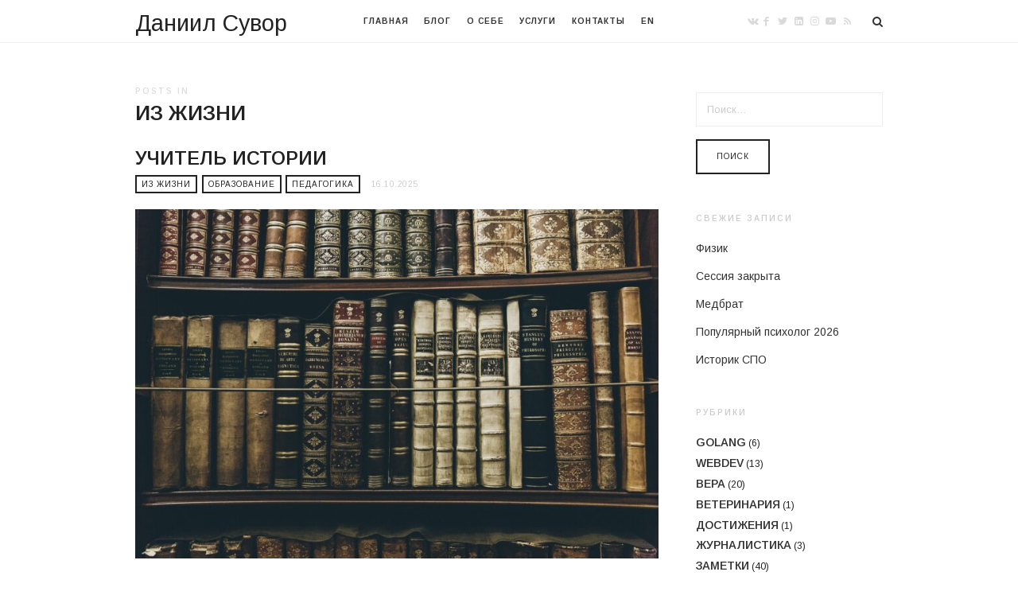

--- FILE ---
content_type: text/html; charset=UTF-8
request_url: https://ru.suvor.pro/category/life/
body_size: 21619
content:
<!doctype html>
<html dir="ltr" lang="ru-RU" class="minimal-style is-menu-fixed  blog-animated header-light header-small" data-effect="fadeIn">
<head>
	<!-- Hotjar Tracking Code for https://ru.suvor.pro -->
<script>
    (function(h,o,t,j,a,r){
        h.hj=h.hj||function(){(h.hj.q=h.hj.q||[]).push(arguments)};
        h._hjSettings={hjid:2676052,hjsv:6};
        a=o.getElementsByTagName('head')[0];
        r=o.createElement('script');r.async=1;
        r.src=t+h._hjSettings.hjid+j+h._hjSettings.hjsv;
        a.appendChild(r);
    })(window,document,'https://static.hotjar.com/c/hotjar-','.js?sv=');
</script>
	<meta charset="UTF-8">
	<meta name="viewport" content="width=device-width, initial-scale=1">
				<title>Из жизни - Даниил Сувор</title>

		<!-- All in One SEO 4.9.3 - aioseo.com -->
	<meta name="robots" content="noindex, max-image-preview:large" />
	<meta name="keywords" content="квалификация,диплом,учитель,история,истории,обществознание,обществознания,педагог,образование,обучение,педагогика,школа,даниил,сувор,суворов,суворин,россия,австрия,филиппины,психология,магистратура,сестринское,дело,медицинский,брат,медицинская,сестра,психолог,клинический,онкопсихология,план,проект,дизайн,биология,рисование,черчение,клиническая,ярославль,рыбинск,москва,питер,манила,бохол,себу,давао,минданао,миндоро,тагбиларан,консультирование,консультант,кпт,когнитивно-поведенческая,когнитивная,терапия,психотерапия,терапевт,психотерапевт,православная,православный,разработка,учеба,курс,рейтинг,b17,работа,планы,программирование,программист,инженер,медик,медбрат,медсестра,юрист,фармацевт,фармация" />
	<link rel="canonical" href="https://ru.suvor.pro/category/life/" />
	<link rel="next" href="https://ru.suvor.pro/category/life/page/2/" />
	<meta name="generator" content="All in One SEO (AIOSEO) 4.9.3" />
		<script type="application/ld+json" class="aioseo-schema">
			{"@context":"https:\/\/schema.org","@graph":[{"@type":"BreadcrumbList","@id":"https:\/\/ru.suvor.pro\/category\/life\/#breadcrumblist","itemListElement":[{"@type":"ListItem","@id":"https:\/\/ru.suvor.pro#listItem","position":1,"name":"Home","item":"https:\/\/ru.suvor.pro","nextItem":{"@type":"ListItem","@id":"https:\/\/ru.suvor.pro\/category\/life\/#listItem","name":"\u0418\u0437 \u0436\u0438\u0437\u043d\u0438"}},{"@type":"ListItem","@id":"https:\/\/ru.suvor.pro\/category\/life\/#listItem","position":2,"name":"\u0418\u0437 \u0436\u0438\u0437\u043d\u0438","previousItem":{"@type":"ListItem","@id":"https:\/\/ru.suvor.pro#listItem","name":"Home"}}]},{"@type":"CollectionPage","@id":"https:\/\/ru.suvor.pro\/category\/life\/#collectionpage","url":"https:\/\/ru.suvor.pro\/category\/life\/","name":"\u0418\u0437 \u0436\u0438\u0437\u043d\u0438 - \u0414\u0430\u043d\u0438\u0438\u043b \u0421\u0443\u0432\u043e\u0440","inLanguage":"ru-RU","isPartOf":{"@id":"https:\/\/ru.suvor.pro\/#website"},"breadcrumb":{"@id":"https:\/\/ru.suvor.pro\/category\/life\/#breadcrumblist"}},{"@type":"Person","@id":"https:\/\/ru.suvor.pro\/#person","name":"\u0414\u0430\u043d\u0438\u0438\u043b \u0421.","image":{"@type":"ImageObject","@id":"https:\/\/ru.suvor.pro\/category\/life\/#personImage","url":"https:\/\/secure.gravatar.com\/avatar\/5c873e784bea2242e9953a7e024ae62967802d5bc2f9ff27f9238784871ca304?s=96&d=mm&r=g","width":96,"height":96,"caption":"\u0414\u0430\u043d\u0438\u0438\u043b \u0421."}},{"@type":"WebSite","@id":"https:\/\/ru.suvor.pro\/#website","url":"https:\/\/ru.suvor.pro\/","name":"\u0414\u0430\u043d\u0438\u0438\u043b \u0410. \u0421\u0443\u0432\u043e\u0440","description":"\u041f\u0440\u043e\u0433\u0435\u0440, \u0431\u043b\u043e\u0433\u0435\u0440, \u043f\u0441\u0438\u0445\u043e\u043b\u043e\u0433 \u0438 \u043c\u0435\u0434\u0438\u043a","inLanguage":"ru-RU","publisher":{"@id":"https:\/\/ru.suvor.pro\/#person"}}]}
		</script>
		<!-- All in One SEO -->

<link rel='dns-prefetch' href='//fonts.googleapis.com' />
<link rel="alternate" type="application/rss+xml" title="Даниил Сувор &raquo; Лента" href="https://ru.suvor.pro/feed/" />
<link rel="alternate" type="application/rss+xml" title="Даниил Сувор &raquo; Лента комментариев" href="https://ru.suvor.pro/comments/feed/" />
<link rel="alternate" type="application/rss+xml" title="Даниил Сувор &raquo; Лента рубрики Из жизни" href="https://ru.suvor.pro/category/life/feed/" />
<style id='wp-img-auto-sizes-contain-inline-css' type='text/css'>
img:is([sizes=auto i],[sizes^="auto," i]){contain-intrinsic-size:3000px 1500px}
/*# sourceURL=wp-img-auto-sizes-contain-inline-css */
</style>
<style id='wp-emoji-styles-inline-css' type='text/css'>

	img.wp-smiley, img.emoji {
		display: inline !important;
		border: none !important;
		box-shadow: none !important;
		height: 1em !important;
		width: 1em !important;
		margin: 0 0.07em !important;
		vertical-align: -0.1em !important;
		background: none !important;
		padding: 0 !important;
	}
/*# sourceURL=wp-emoji-styles-inline-css */
</style>
<style id='wp-block-library-inline-css' type='text/css'>
:root{--wp-block-synced-color:#7a00df;--wp-block-synced-color--rgb:122,0,223;--wp-bound-block-color:var(--wp-block-synced-color);--wp-editor-canvas-background:#ddd;--wp-admin-theme-color:#007cba;--wp-admin-theme-color--rgb:0,124,186;--wp-admin-theme-color-darker-10:#006ba1;--wp-admin-theme-color-darker-10--rgb:0,107,160.5;--wp-admin-theme-color-darker-20:#005a87;--wp-admin-theme-color-darker-20--rgb:0,90,135;--wp-admin-border-width-focus:2px}@media (min-resolution:192dpi){:root{--wp-admin-border-width-focus:1.5px}}.wp-element-button{cursor:pointer}:root .has-very-light-gray-background-color{background-color:#eee}:root .has-very-dark-gray-background-color{background-color:#313131}:root .has-very-light-gray-color{color:#eee}:root .has-very-dark-gray-color{color:#313131}:root .has-vivid-green-cyan-to-vivid-cyan-blue-gradient-background{background:linear-gradient(135deg,#00d084,#0693e3)}:root .has-purple-crush-gradient-background{background:linear-gradient(135deg,#34e2e4,#4721fb 50%,#ab1dfe)}:root .has-hazy-dawn-gradient-background{background:linear-gradient(135deg,#faaca8,#dad0ec)}:root .has-subdued-olive-gradient-background{background:linear-gradient(135deg,#fafae1,#67a671)}:root .has-atomic-cream-gradient-background{background:linear-gradient(135deg,#fdd79a,#004a59)}:root .has-nightshade-gradient-background{background:linear-gradient(135deg,#330968,#31cdcf)}:root .has-midnight-gradient-background{background:linear-gradient(135deg,#020381,#2874fc)}:root{--wp--preset--font-size--normal:16px;--wp--preset--font-size--huge:42px}.has-regular-font-size{font-size:1em}.has-larger-font-size{font-size:2.625em}.has-normal-font-size{font-size:var(--wp--preset--font-size--normal)}.has-huge-font-size{font-size:var(--wp--preset--font-size--huge)}.has-text-align-center{text-align:center}.has-text-align-left{text-align:left}.has-text-align-right{text-align:right}.has-fit-text{white-space:nowrap!important}#end-resizable-editor-section{display:none}.aligncenter{clear:both}.items-justified-left{justify-content:flex-start}.items-justified-center{justify-content:center}.items-justified-right{justify-content:flex-end}.items-justified-space-between{justify-content:space-between}.screen-reader-text{border:0;clip-path:inset(50%);height:1px;margin:-1px;overflow:hidden;padding:0;position:absolute;width:1px;word-wrap:normal!important}.screen-reader-text:focus{background-color:#ddd;clip-path:none;color:#444;display:block;font-size:1em;height:auto;left:5px;line-height:normal;padding:15px 23px 14px;text-decoration:none;top:5px;width:auto;z-index:100000}html :where(.has-border-color){border-style:solid}html :where([style*=border-top-color]){border-top-style:solid}html :where([style*=border-right-color]){border-right-style:solid}html :where([style*=border-bottom-color]){border-bottom-style:solid}html :where([style*=border-left-color]){border-left-style:solid}html :where([style*=border-width]){border-style:solid}html :where([style*=border-top-width]){border-top-style:solid}html :where([style*=border-right-width]){border-right-style:solid}html :where([style*=border-bottom-width]){border-bottom-style:solid}html :where([style*=border-left-width]){border-left-style:solid}html :where(img[class*=wp-image-]){height:auto;max-width:100%}:where(figure){margin:0 0 1em}html :where(.is-position-sticky){--wp-admin--admin-bar--position-offset:var(--wp-admin--admin-bar--height,0px)}@media screen and (max-width:600px){html :where(.is-position-sticky){--wp-admin--admin-bar--position-offset:0px}}

/*# sourceURL=wp-block-library-inline-css */
</style><style id='wp-block-paragraph-inline-css' type='text/css'>
.is-small-text{font-size:.875em}.is-regular-text{font-size:1em}.is-large-text{font-size:2.25em}.is-larger-text{font-size:3em}.has-drop-cap:not(:focus):first-letter{float:left;font-size:8.4em;font-style:normal;font-weight:100;line-height:.68;margin:.05em .1em 0 0;text-transform:uppercase}body.rtl .has-drop-cap:not(:focus):first-letter{float:none;margin-left:.1em}p.has-drop-cap.has-background{overflow:hidden}:root :where(p.has-background){padding:1.25em 2.375em}:where(p.has-text-color:not(.has-link-color)) a{color:inherit}p.has-text-align-left[style*="writing-mode:vertical-lr"],p.has-text-align-right[style*="writing-mode:vertical-rl"]{rotate:180deg}
/*# sourceURL=https://ru.suvor.pro/wp-includes/blocks/paragraph/style.min.css */
</style>
<style id='global-styles-inline-css' type='text/css'>
:root{--wp--preset--aspect-ratio--square: 1;--wp--preset--aspect-ratio--4-3: 4/3;--wp--preset--aspect-ratio--3-4: 3/4;--wp--preset--aspect-ratio--3-2: 3/2;--wp--preset--aspect-ratio--2-3: 2/3;--wp--preset--aspect-ratio--16-9: 16/9;--wp--preset--aspect-ratio--9-16: 9/16;--wp--preset--color--black: #000000;--wp--preset--color--cyan-bluish-gray: #abb8c3;--wp--preset--color--white: #ffffff;--wp--preset--color--pale-pink: #f78da7;--wp--preset--color--vivid-red: #cf2e2e;--wp--preset--color--luminous-vivid-orange: #ff6900;--wp--preset--color--luminous-vivid-amber: #fcb900;--wp--preset--color--light-green-cyan: #7bdcb5;--wp--preset--color--vivid-green-cyan: #00d084;--wp--preset--color--pale-cyan-blue: #8ed1fc;--wp--preset--color--vivid-cyan-blue: #0693e3;--wp--preset--color--vivid-purple: #9b51e0;--wp--preset--gradient--vivid-cyan-blue-to-vivid-purple: linear-gradient(135deg,rgb(6,147,227) 0%,rgb(155,81,224) 100%);--wp--preset--gradient--light-green-cyan-to-vivid-green-cyan: linear-gradient(135deg,rgb(122,220,180) 0%,rgb(0,208,130) 100%);--wp--preset--gradient--luminous-vivid-amber-to-luminous-vivid-orange: linear-gradient(135deg,rgb(252,185,0) 0%,rgb(255,105,0) 100%);--wp--preset--gradient--luminous-vivid-orange-to-vivid-red: linear-gradient(135deg,rgb(255,105,0) 0%,rgb(207,46,46) 100%);--wp--preset--gradient--very-light-gray-to-cyan-bluish-gray: linear-gradient(135deg,rgb(238,238,238) 0%,rgb(169,184,195) 100%);--wp--preset--gradient--cool-to-warm-spectrum: linear-gradient(135deg,rgb(74,234,220) 0%,rgb(151,120,209) 20%,rgb(207,42,186) 40%,rgb(238,44,130) 60%,rgb(251,105,98) 80%,rgb(254,248,76) 100%);--wp--preset--gradient--blush-light-purple: linear-gradient(135deg,rgb(255,206,236) 0%,rgb(152,150,240) 100%);--wp--preset--gradient--blush-bordeaux: linear-gradient(135deg,rgb(254,205,165) 0%,rgb(254,45,45) 50%,rgb(107,0,62) 100%);--wp--preset--gradient--luminous-dusk: linear-gradient(135deg,rgb(255,203,112) 0%,rgb(199,81,192) 50%,rgb(65,88,208) 100%);--wp--preset--gradient--pale-ocean: linear-gradient(135deg,rgb(255,245,203) 0%,rgb(182,227,212) 50%,rgb(51,167,181) 100%);--wp--preset--gradient--electric-grass: linear-gradient(135deg,rgb(202,248,128) 0%,rgb(113,206,126) 100%);--wp--preset--gradient--midnight: linear-gradient(135deg,rgb(2,3,129) 0%,rgb(40,116,252) 100%);--wp--preset--font-size--small: 13px;--wp--preset--font-size--medium: 20px;--wp--preset--font-size--large: 36px;--wp--preset--font-size--x-large: 42px;--wp--preset--spacing--20: 0.44rem;--wp--preset--spacing--30: 0.67rem;--wp--preset--spacing--40: 1rem;--wp--preset--spacing--50: 1.5rem;--wp--preset--spacing--60: 2.25rem;--wp--preset--spacing--70: 3.38rem;--wp--preset--spacing--80: 5.06rem;--wp--preset--shadow--natural: 6px 6px 9px rgba(0, 0, 0, 0.2);--wp--preset--shadow--deep: 12px 12px 50px rgba(0, 0, 0, 0.4);--wp--preset--shadow--sharp: 6px 6px 0px rgba(0, 0, 0, 0.2);--wp--preset--shadow--outlined: 6px 6px 0px -3px rgb(255, 255, 255), 6px 6px rgb(0, 0, 0);--wp--preset--shadow--crisp: 6px 6px 0px rgb(0, 0, 0);}:where(.is-layout-flex){gap: 0.5em;}:where(.is-layout-grid){gap: 0.5em;}body .is-layout-flex{display: flex;}.is-layout-flex{flex-wrap: wrap;align-items: center;}.is-layout-flex > :is(*, div){margin: 0;}body .is-layout-grid{display: grid;}.is-layout-grid > :is(*, div){margin: 0;}:where(.wp-block-columns.is-layout-flex){gap: 2em;}:where(.wp-block-columns.is-layout-grid){gap: 2em;}:where(.wp-block-post-template.is-layout-flex){gap: 1.25em;}:where(.wp-block-post-template.is-layout-grid){gap: 1.25em;}.has-black-color{color: var(--wp--preset--color--black) !important;}.has-cyan-bluish-gray-color{color: var(--wp--preset--color--cyan-bluish-gray) !important;}.has-white-color{color: var(--wp--preset--color--white) !important;}.has-pale-pink-color{color: var(--wp--preset--color--pale-pink) !important;}.has-vivid-red-color{color: var(--wp--preset--color--vivid-red) !important;}.has-luminous-vivid-orange-color{color: var(--wp--preset--color--luminous-vivid-orange) !important;}.has-luminous-vivid-amber-color{color: var(--wp--preset--color--luminous-vivid-amber) !important;}.has-light-green-cyan-color{color: var(--wp--preset--color--light-green-cyan) !important;}.has-vivid-green-cyan-color{color: var(--wp--preset--color--vivid-green-cyan) !important;}.has-pale-cyan-blue-color{color: var(--wp--preset--color--pale-cyan-blue) !important;}.has-vivid-cyan-blue-color{color: var(--wp--preset--color--vivid-cyan-blue) !important;}.has-vivid-purple-color{color: var(--wp--preset--color--vivid-purple) !important;}.has-black-background-color{background-color: var(--wp--preset--color--black) !important;}.has-cyan-bluish-gray-background-color{background-color: var(--wp--preset--color--cyan-bluish-gray) !important;}.has-white-background-color{background-color: var(--wp--preset--color--white) !important;}.has-pale-pink-background-color{background-color: var(--wp--preset--color--pale-pink) !important;}.has-vivid-red-background-color{background-color: var(--wp--preset--color--vivid-red) !important;}.has-luminous-vivid-orange-background-color{background-color: var(--wp--preset--color--luminous-vivid-orange) !important;}.has-luminous-vivid-amber-background-color{background-color: var(--wp--preset--color--luminous-vivid-amber) !important;}.has-light-green-cyan-background-color{background-color: var(--wp--preset--color--light-green-cyan) !important;}.has-vivid-green-cyan-background-color{background-color: var(--wp--preset--color--vivid-green-cyan) !important;}.has-pale-cyan-blue-background-color{background-color: var(--wp--preset--color--pale-cyan-blue) !important;}.has-vivid-cyan-blue-background-color{background-color: var(--wp--preset--color--vivid-cyan-blue) !important;}.has-vivid-purple-background-color{background-color: var(--wp--preset--color--vivid-purple) !important;}.has-black-border-color{border-color: var(--wp--preset--color--black) !important;}.has-cyan-bluish-gray-border-color{border-color: var(--wp--preset--color--cyan-bluish-gray) !important;}.has-white-border-color{border-color: var(--wp--preset--color--white) !important;}.has-pale-pink-border-color{border-color: var(--wp--preset--color--pale-pink) !important;}.has-vivid-red-border-color{border-color: var(--wp--preset--color--vivid-red) !important;}.has-luminous-vivid-orange-border-color{border-color: var(--wp--preset--color--luminous-vivid-orange) !important;}.has-luminous-vivid-amber-border-color{border-color: var(--wp--preset--color--luminous-vivid-amber) !important;}.has-light-green-cyan-border-color{border-color: var(--wp--preset--color--light-green-cyan) !important;}.has-vivid-green-cyan-border-color{border-color: var(--wp--preset--color--vivid-green-cyan) !important;}.has-pale-cyan-blue-border-color{border-color: var(--wp--preset--color--pale-cyan-blue) !important;}.has-vivid-cyan-blue-border-color{border-color: var(--wp--preset--color--vivid-cyan-blue) !important;}.has-vivid-purple-border-color{border-color: var(--wp--preset--color--vivid-purple) !important;}.has-vivid-cyan-blue-to-vivid-purple-gradient-background{background: var(--wp--preset--gradient--vivid-cyan-blue-to-vivid-purple) !important;}.has-light-green-cyan-to-vivid-green-cyan-gradient-background{background: var(--wp--preset--gradient--light-green-cyan-to-vivid-green-cyan) !important;}.has-luminous-vivid-amber-to-luminous-vivid-orange-gradient-background{background: var(--wp--preset--gradient--luminous-vivid-amber-to-luminous-vivid-orange) !important;}.has-luminous-vivid-orange-to-vivid-red-gradient-background{background: var(--wp--preset--gradient--luminous-vivid-orange-to-vivid-red) !important;}.has-very-light-gray-to-cyan-bluish-gray-gradient-background{background: var(--wp--preset--gradient--very-light-gray-to-cyan-bluish-gray) !important;}.has-cool-to-warm-spectrum-gradient-background{background: var(--wp--preset--gradient--cool-to-warm-spectrum) !important;}.has-blush-light-purple-gradient-background{background: var(--wp--preset--gradient--blush-light-purple) !important;}.has-blush-bordeaux-gradient-background{background: var(--wp--preset--gradient--blush-bordeaux) !important;}.has-luminous-dusk-gradient-background{background: var(--wp--preset--gradient--luminous-dusk) !important;}.has-pale-ocean-gradient-background{background: var(--wp--preset--gradient--pale-ocean) !important;}.has-electric-grass-gradient-background{background: var(--wp--preset--gradient--electric-grass) !important;}.has-midnight-gradient-background{background: var(--wp--preset--gradient--midnight) !important;}.has-small-font-size{font-size: var(--wp--preset--font-size--small) !important;}.has-medium-font-size{font-size: var(--wp--preset--font-size--medium) !important;}.has-large-font-size{font-size: var(--wp--preset--font-size--large) !important;}.has-x-large-font-size{font-size: var(--wp--preset--font-size--x-large) !important;}
/*# sourceURL=global-styles-inline-css */
</style>

<style id='classic-theme-styles-inline-css' type='text/css'>
/*! This file is auto-generated */
.wp-block-button__link{color:#fff;background-color:#32373c;border-radius:9999px;box-shadow:none;text-decoration:none;padding:calc(.667em + 2px) calc(1.333em + 2px);font-size:1.125em}.wp-block-file__button{background:#32373c;color:#fff;text-decoration:none}
/*# sourceURL=/wp-includes/css/classic-themes.min.css */
</style>
<link rel='stylesheet' id='impose-parent-style-css' href='https://ru.suvor.pro/wp-content/themes/impose/style.css?ver=6.9' type='text/css' media='all' />
<link rel='stylesheet' id='impose-fonts-css' href='//fonts.googleapis.com/css?family=Limelight%7CLato%3A400%2C700%7CPoppins%3A300%2C400%2C500%2C600%2C700%7CNoto+Sans%3A400%2C400italic%2C700%2C700italic%26subset%3Dcyrillic&#038;ver=1.0.0' type='text/css' media='all' />
<link rel='stylesheet' id='bootstrap-css' href='https://ru.suvor.pro/wp-content/themes/impose/css/bootstrap.min.css' type='text/css' media='all' />
<link rel='stylesheet' id='fontello-css' href='https://ru.suvor.pro/wp-content/themes/impose/css/fonts/fontello/css/fontello.css' type='text/css' media='all' />
<link rel='stylesheet' id='magnific-popup-css' href='https://ru.suvor.pro/wp-content/themes/impose/js/jquery.magnific-popup/magnific-popup.css' type='text/css' media='all' />
<link rel='stylesheet' id='fluidbox-css' href='https://ru.suvor.pro/wp-content/themes/impose/js/jquery.fluidbox/fluidbox.css' type='text/css' media='all' />
<link rel='stylesheet' id='owl-carousel-css' href='https://ru.suvor.pro/wp-content/themes/impose/js/owl-carousel/owl.carousel.css' type='text/css' media='all' />
<link rel='stylesheet' id='selection-sharer-css' href='https://ru.suvor.pro/wp-content/themes/impose/js/selection-sharer/selection-sharer.css' type='text/css' media='all' />
<link rel='stylesheet' id='rotate-words-css' href='https://ru.suvor.pro/wp-content/themes/impose/css/rotate-words.css' type='text/css' media='all' />
<link rel='stylesheet' id='impose-main-css' href='https://ru.suvor.pro/wp-content/themes/impose/css/main.css' type='text/css' media='all' />
<link rel='stylesheet' id='impose-768-css' href='https://ru.suvor.pro/wp-content/themes/impose/css/768.css' type='text/css' media='all' />
<link rel='stylesheet' id='impose-992-css' href='https://ru.suvor.pro/wp-content/themes/impose/css/992.css' type='text/css' media='all' />
<link rel='stylesheet' id='impose-wp-fix-css' href='https://ru.suvor.pro/wp-content/themes/impose/css/wp-fix.css' type='text/css' media='all' />
<link rel='stylesheet' id='impose-theme-style-css' href='https://ru.suvor.pro/wp-content/themes/impose-child/style.css' type='text/css' media='all' />
<link rel='stylesheet' id='cryout-serious-slider-style-css' href='https://ru.suvor.pro/wp-content/plugins/cryout-serious-slider/resources/style.css?ver=1.2.7' type='text/css' media='all' />
<link rel='stylesheet' id='impose-shortcodes-css' href='https://ru.suvor.pro/wp-content/plugins/impose-shortcodes/css/shortcodes.css' type='text/css' media='all' />
<script type="text/javascript" src="https://ru.suvor.pro/wp-includes/js/jquery/jquery.min.js?ver=3.7.1" id="jquery-core-js"></script>
<script type="text/javascript" src="https://ru.suvor.pro/wp-includes/js/jquery/jquery-migrate.min.js?ver=3.4.1" id="jquery-migrate-js"></script>
<script type="text/javascript" src="https://ru.suvor.pro/wp-content/themes/impose/js/modernizr.min.js" id="modernizr-js"></script>
<script type="text/javascript" src="https://ru.suvor.pro/wp-content/plugins/cryout-serious-slider/resources/jquery.mobile.custom.min.js?ver=1.2.7" id="cryout-serious-slider-jquerymobile-js"></script>
<script type="text/javascript" src="https://ru.suvor.pro/wp-content/plugins/cryout-serious-slider/resources/slider.js?ver=1.2.7" id="cryout-serious-slider-script-js"></script>
<link rel="https://api.w.org/" href="https://ru.suvor.pro/wp-json/" /><link rel="alternate" title="JSON" type="application/json" href="https://ru.suvor.pro/wp-json/wp/v2/categories/1" /><link rel="EditURI" type="application/rsd+xml" title="RSD" href="https://ru.suvor.pro/xmlrpc.php?rsd" />
<meta name="generator" content="WordPress 6.9" />

<!-- Text Logo Font -->
<link rel="stylesheet" type="text/css" href="//fonts.googleapis.com/css?family=Arimo:300,400,500,600,700,800,900,300italic,400italic,500italic,600italic,700italic,800italic,900italic&subset=cyrillic">
<style type="text/css">
.site-title { font-family: "Arimo"; }
</style>
			
<!-- Menu Font -->
<link rel="stylesheet" type="text/css" href="//fonts.googleapis.com/css?family=Arimo:300,400,500,600,700,800,900,300italic,400italic,500italic,600italic,700italic,800italic,900italic&subset=cyrillic">
<style type="text/css">
.nav-menu, .widget-title, .nav-single h4, .about-author h3, .share-links h3, .related-posts h3, .comments-area h3, .entry-title i { font-family: "Arimo"; }
</style>
			
<!-- Heading Font -->
<link rel="stylesheet" type="text/css" href="//fonts.googleapis.com/css?family=Arimo:300,400,500,600,700,800,900,300italic,400italic,500italic,600italic,700italic,800italic,900italic&subset=cyrillic">
<style type="text/css">
h1, h2, h3, h4, h5, h6, #search-field, .nav-single, .comment-meta .fn, .yarpp-thumbnail-title, .widget_categories ul li,.widget_recent_entries ul li, .tptn_title, .blog-simple .day, .intro .wp-caption-text { font-family: "Arimo"; }
</style>
			
<!-- Body Font -->
<link rel="stylesheet" type="text/css" href="//fonts.googleapis.com/css?family=Arimo:300,400,500,600,700,800,900,300italic,400italic,500italic,600italic,700italic,800italic,900italic&subset=cyrillic">

<style type="text/css">
body, input, textarea, select, button, .event h5, .event h6 { font-family: "Arimo"; }
</style>
			
<!-- Link Color -->
<style type="text/css">
a { color: #1e73be; }
</style>
			
<!-- Link Hover Color -->
<style type="text/css">
a:hover { color: #eab300; }
</style>
			
<!-- Menu Background Color -->
<style type="text/css">
.flat-style .entry-meta .cat-links a, .flay-style .owl-theme .owl-dots .owl-dot.active span, .flat-style input[type=submit], .flat-style input[type=button], .flat-style button, .flat-style a.button, .flat-style .button, .flat-style .skill-unit .bar .progress span, .flat-style .event [class*="pw-icon-"], .flat-style .owl-theme .owl-dots .owl-dot.active span { background: #1e73be; }
.flat-style .format-link .entry-content > p:first-child a:first-child, .flat-style .event.current:after, .flat-style input:not([type=submit]):not([type=button]):not([type=file]):not([type=radio]):not([type=checkbox]):focus, .flat-style textarea:focus, .flat-style select:focus { border-color: #1e73be; }
</style>
			
<!-- Content Width -->
<style type="text/css">
.layout-medium { max-width: 1000; }
</style>
			<link rel="icon" href="https://ru.suvor.pro/wp-content/uploads/2024/12/cropped-idea-hand-drawn-symbol-of-a-side-head-with-a-lightbulb-inside-32x32.png" sizes="32x32" />
<link rel="icon" href="https://ru.suvor.pro/wp-content/uploads/2024/12/cropped-idea-hand-drawn-symbol-of-a-side-head-with-a-lightbulb-inside-192x192.png" sizes="192x192" />
<link rel="apple-touch-icon" href="https://ru.suvor.pro/wp-content/uploads/2024/12/cropped-idea-hand-drawn-symbol-of-a-side-head-with-a-lightbulb-inside-180x180.png" />
<meta name="msapplication-TileImage" content="https://ru.suvor.pro/wp-content/uploads/2024/12/cropped-idea-hand-drawn-symbol-of-a-side-head-with-a-lightbulb-inside-270x270.png" />
		<style type="text/css" id="wp-custom-css">
			.site-footer h2 {
	text-transform: none !important;
	font-size: 32px;
}
li.current-menu-item a{
	color: #1e73be !important;
}
li.menu-item a:hover {
	color: #eab300 !important;
}
.entry-content p {
	text-align: justify;
}		</style>
			
<link rel='stylesheet' id='modula-css' href='https://ru.suvor.pro/wp-content/plugins/modula-best-grid-gallery/assets/css/front.css?ver=2.13.8' type='text/css' media='all' />
</head>

<body class="archive category category-life category-1 wp-theme-impose wp-child-theme-impose-child sp-easy-accordion-enabled modula-best-grid-gallery">
    <div id="page" class="hfeed site">
        <header id="masthead" class="site-header" role="banner">
			<nav id="primary-navigation" class="site-navigation primary-navigation" role="navigation">
				<div class="layout-medium">
																<h1 class="site-title">
												<a href="https://ru.suvor.pro/" rel="home">
													Даниил Сувор												</a>
											</h1>
															
					<a class="menu-toggle">
						<span class="lines"></span>
					</a>
					
					<div class="nav-menu">
						<ul id="menu-main-menu" class="menu-custom"><li id="menu-item-335" class="menu-item menu-item-type-post_type menu-item-object-page menu-item-home menu-item-335"><a href="https://ru.suvor.pro/">Главная</a></li>
<li id="menu-item-336" class="menu-item menu-item-type-post_type menu-item-object-page current_page_parent menu-item-336"><a href="https://ru.suvor.pro/blog/">Блог</a></li>
<li id="menu-item-36" class="menu-item menu-item-type-post_type menu-item-object-page menu-item-has-children menu-item-36"><a href="https://ru.suvor.pro/about/">О себе</a>
<ul class="sub-menu">
	<li id="menu-item-53" class="menu-item menu-item-type-post_type menu-item-object-page menu-item-has-children menu-item-53"><a href="https://ru.suvor.pro/about/developer/">Программист</a>
	<ul class="sub-menu">
		<li id="menu-item-897" class="menu-item menu-item-type-post_type menu-item-object-page menu-item-897"><a href="https://ru.suvor.pro/about/developer/works/">Работы</a></li>
		<li id="menu-item-2585" class="menu-item menu-item-type-post_type menu-item-object-page menu-item-2585"><a href="https://ru.suvor.pro/about/developer/crm-beatris/">CRM Беатрис</a></li>
		<li id="menu-item-258" class="menu-item menu-item-type-taxonomy menu-item-object-category menu-item-258"><a href="https://ru.suvor.pro/category/cases/">Кейсы</a></li>
	</ul>
</li>
	<li id="menu-item-71" class="menu-item menu-item-type-post_type menu-item-object-page menu-item-has-children menu-item-71"><a href="https://ru.suvor.pro/about/writer/">Писатель</a>
	<ul class="sub-menu">
		<li id="menu-item-179" class="menu-item menu-item-type-post_type menu-item-object-page menu-item-179"><a href="https://ru.suvor.pro/about/writer/proza/">Проза</a></li>
		<li id="menu-item-217" class="menu-item menu-item-type-post_type menu-item-object-page menu-item-217"><a href="https://ru.suvor.pro/about/writer/poems/">Стихи</a></li>
		<li id="menu-item-208" class="menu-item menu-item-type-post_type menu-item-object-page menu-item-208"><a href="https://ru.suvor.pro/about/writer/web-write/">ВебРайт</a></li>
	</ul>
</li>
	<li id="menu-item-79" class="menu-item menu-item-type-post_type menu-item-object-page menu-item-79"><a href="https://ru.suvor.pro/about/teacher/">Педагог</a></li>
	<li id="menu-item-281" class="menu-item menu-item-type-post_type menu-item-object-page menu-item-281"><a href="https://ru.suvor.pro/about/psychology/">Психолог</a></li>
	<li id="menu-item-576" class="menu-item menu-item-type-post_type menu-item-object-page menu-item-576"><a href="https://ru.suvor.pro/about/medical/">Медик</a></li>
	<li id="menu-item-2498" class="menu-item menu-item-type-post_type menu-item-object-page menu-item-2498"><a href="https://ru.suvor.pro/about/pharmacist/">Фармацевт</a></li>
	<li id="menu-item-2126" class="menu-item menu-item-type-post_type menu-item-object-page menu-item-2126"><a href="https://ru.suvor.pro/about/lawyer/">Юрист, медиатор</a></li>
	<li id="menu-item-3031" class="menu-item menu-item-type-post_type menu-item-object-page menu-item-3031"><a href="https://ru.suvor.pro/about/priest/">Теолог</a></li>
	<li id="menu-item-1441" class="menu-item menu-item-type-taxonomy menu-item-object-category menu-item-1441"><a href="https://ru.suvor.pro/category/books/">Прочитанное</a></li>
	<li id="menu-item-2422" class="menu-item menu-item-type-post_type menu-item-object-page menu-item-2422"><a href="https://ru.suvor.pro/about/continue-education/">Планируемые курсы</a></li>
	<li id="menu-item-2736" class="menu-item menu-item-type-post_type menu-item-object-page menu-item-2736"><a href="https://ru.suvor.pro/about/eduprogress/">Прогресс в обучении</a></li>
	<li id="menu-item-3244" class="menu-item menu-item-type-post_type menu-item-object-page menu-item-3244"><a href="https://ru.suvor.pro/about/vse-projdennye-kursy/">Все пройденные курсы</a></li>
</ul>
</li>
<li id="menu-item-284" class="menu-item menu-item-type-post_type menu-item-object-page menu-item-284"><a href="https://ru.suvor.pro/services/">Услуги</a></li>
<li id="menu-item-35" class="menu-item menu-item-type-post_type menu-item-object-page menu-item-35"><a href="https://ru.suvor.pro/contacts/">Контакты</a></li>
<li id="menu-item-243" class="menu-item menu-item-type-custom menu-item-object-custom menu-item-243"><a href="https://en.suvor.pro">EN</a></li>
</ul>					</div>
					
													<a class="search-toggle toggle-link"></a>
								
								<div class="search-container">
									<div class="search-box" role="search">
										<form class="search-form" method="get" action="https://ru.suvor.pro/">
											<label>
												Search Here												
												<input type="search" id="search-field" name="s" placeholder="type and hit enter">
											</label>
											
											<input type="submit" class="search-submit" value="Search">
										</form>
									</div>
								</div>
												
													<div class="social-container">
									<div class="textwidget custom-html-widget"><a href="https://vk.com/suvord" class="social-link vkontakte" target="_blank"></a><a href="https://www.facebook.com/danielsuvor" class="social-link facebook" target="_blank"></a>
<a href="https://twitter.com/daniilsuvor" class="social-link twitter" target="_blank"></a>
<a href="https://www.linkedin.com/in/suvor" class="social-link linkedin" target="_blank"></a>
<a href="https://www.instagram.com/daniil.suvor" class="social-link instagram" target="_blank"></a> 
<a href="https://www.youtube.com/channel/UCuzPv840_a8yUAXIXPXDlig" class="social-link youtube" target="_blank"></a> 
<a href="https://t.me/suvorpro" class="social-link rss" target="_blank"></a> </div>								</div>
											</div>
			</nav>
			
			        </header>
<!-- Yandex.RTB R-A-4913017-1 -->
<div id="yandex_rtb_R-A-4913017-1"></div>
<script>
window.yaContextCb.push(()=>{
	Ya.Context.AdvManager.render({
		"blockId": "R-A-4913017-1",
		"renderTo": "yandex_rtb_R-A-4913017-1"
	})
})
</script>


<div id="main" class="site-main">
		
	<div class="layout-medium">
		<div id="primary" class="content-area with-sidebar">
			<div id="content" class="site-content" role="main">
								<header class="entry-header">
					<h1 class="entry-title">
						<i>Posts in</i>
						
						<span class="cat-title">Из жизни</span>
					</h1>
				</header>
							
				<div class="blog-regular blog-stream">
														<article id="post-4014" class="post-4014 post type-post status-publish format-standard has-post-thumbnail hentry category-life category-obrazovanie category-pedagogics">
										<header class="entry-header">
											<h2 class="entry-title">
												<a href="https://ru.suvor.pro/life/uchitel-istorii/">Учитель истории</a>
											</h2>
											
											<div class="entry-meta">
																											<span class="cat-links">
																<a href="https://ru.suvor.pro/category/life/" rel="category tag">Из жизни</a> <a href="https://ru.suvor.pro/category/obrazovanie/" rel="category tag">Образование</a> <a href="https://ru.suvor.pro/category/pedagogics/" rel="category tag">Педагогика</a>															</span>
																										
												<span class="entry-date">
													<time class="entry-date" datetime="2025-10-16T10:32:46+03:00">
														16.10.2025													</time>
												</span>
												
																								
																							</div>
										</header>
										
																							<div class="featured-image">
														<a href="https://ru.suvor.pro/life/uchitel-istorii/">
															<img width="800" height="533" src="https://ru.suvor.pro/wp-content/uploads/2025/10/books-2606859_1280-800x533.jpg" class="attachment-impose_image_size_2 size-impose_image_size_2 wp-post-image" alt="" decoding="async" fetchpriority="high" srcset="https://ru.suvor.pro/wp-content/uploads/2025/10/books-2606859_1280-800x533.jpg 800w, https://ru.suvor.pro/wp-content/uploads/2025/10/books-2606859_1280-300x200.jpg 300w, https://ru.suvor.pro/wp-content/uploads/2025/10/books-2606859_1280-1024x682.jpg 1024w, https://ru.suvor.pro/wp-content/uploads/2025/10/books-2606859_1280-768x512.jpg 768w, https://ru.suvor.pro/wp-content/uploads/2025/10/books-2606859_1280-550x367.jpg 550w, https://ru.suvor.pro/wp-content/uploads/2025/10/books-2606859_1280-900x600.jpg 900w, https://ru.suvor.pro/wp-content/uploads/2025/10/books-2606859_1280.jpg 1280w" sizes="(max-width: 800px) 100vw, 800px" />														</a>
													</div>
																						
										<div class="entry-content">
											<p>Сегодня я получил свой диплом о профессиональной переподготовке с квалификацией &#171;Учитель истории и обществознания&#187;: У меня уже была квалификация преподавателя экономики и права в профессиональном образовании, но теперь я получил квалификацию именно школьную. Обществознание как раз тесно связано с правом. История &#8212; один из моих любимых предметов, которыми я интересовался в детстве. А получение квалификации учителя по истории &#8212; это воплощение в реальность еще одной мечты. И за любовь к предмету я обязан двум своим учителям &#8212; Нине Павловне Клочьевой и Николаю Станиславовичу Сухову. Спасибо им огромное! Сегодня день рождения&#8230; <span class="more"><a class="more-link" href="https://ru.suvor.pro/life/uchitel-istorii/">Read More</a></span></p>
										</div>
									</article>
																	<article id="post-3858" class="post-3858 post type-post status-publish format-standard has-post-thumbnail hentry category-life">
										<header class="entry-header">
											<h2 class="entry-title">
												<a href="https://ru.suvor.pro/life/i-snova-1-sentjabrja/">И снова 1 сентября!</a>
											</h2>
											
											<div class="entry-meta">
																											<span class="cat-links">
																<a href="https://ru.suvor.pro/category/life/" rel="category tag">Из жизни</a>															</span>
																										
												<span class="entry-date">
													<time class="entry-date" datetime="2025-09-01T05:11:10+03:00">
														01.09.2025													</time>
												</span>
												
																								
																							</div>
										</header>
										
																							<div class="featured-image">
														<a href="https://ru.suvor.pro/life/i-snova-1-sentjabrja/">
															<img width="800" height="533" src="https://ru.suvor.pro/wp-content/uploads/2025/09/trees-1789120_1280-800x533.jpg" class="attachment-impose_image_size_2 size-impose_image_size_2 wp-post-image" alt="" decoding="async" srcset="https://ru.suvor.pro/wp-content/uploads/2025/09/trees-1789120_1280-800x533.jpg 800w, https://ru.suvor.pro/wp-content/uploads/2025/09/trees-1789120_1280-300x200.jpg 300w, https://ru.suvor.pro/wp-content/uploads/2025/09/trees-1789120_1280-1024x682.jpg 1024w, https://ru.suvor.pro/wp-content/uploads/2025/09/trees-1789120_1280-768x512.jpg 768w, https://ru.suvor.pro/wp-content/uploads/2025/09/trees-1789120_1280-550x367.jpg 550w, https://ru.suvor.pro/wp-content/uploads/2025/09/trees-1789120_1280-900x600.jpg 900w, https://ru.suvor.pro/wp-content/uploads/2025/09/trees-1789120_1280.jpg 1280w" sizes="(max-width: 800px) 100vw, 800px" />														</a>
													</div>
																						
										<div class="entry-content">
											<p>Этот день я ждал с нетерпением! Начало учебного года всегда навевает у меня добрые воспоминания о школе, когда я еще сам был школьником. И, конечно же, не менее добрые воспоминания, когда я уже был учителем. За прошедшие годы я пробовал себя в роли репетитора, руководителя проекта русской школы на Филиппинах. Но это не сравнится с тем, как здорово работать учителем в обычном, офлайн режиме. Надеюсь, что когда-нибудь я снова смогу побывать в этой роли. К тому же, мне ничего не мешает. Просто дел очень много на Филиппинах, с женой, с&#8230; <span class="more"><a class="more-link" href="https://ru.suvor.pro/life/i-snova-1-sentjabrja/">Read More</a></span></p>
										</div>
									</article>
																	<article id="post-2849" class="post-2849 post type-post status-publish format-standard has-post-thumbnail hentry category-life">
										<header class="entry-header">
											<h2 class="entry-title">
												<a href="https://ru.suvor.pro/life/kursy-v-kcjet/">Курсы в КЦЭТ</a>
											</h2>
											
											<div class="entry-meta">
																											<span class="cat-links">
																<a href="https://ru.suvor.pro/category/life/" rel="category tag">Из жизни</a>															</span>
																										
												<span class="entry-date">
													<time class="entry-date" datetime="2025-01-12T08:20:17+03:00">
														12.01.2025													</time>
												</span>
												
																								
																							</div>
										</header>
										
																							<div class="featured-image">
														<a href="https://ru.suvor.pro/life/kursy-v-kcjet/">
															<img width="800" height="564" src="https://ru.suvor.pro/wp-content/uploads/2025/01/study-7217599_1280-800x564.jpg" class="attachment-impose_image_size_2 size-impose_image_size_2 wp-post-image" alt="" decoding="async" srcset="https://ru.suvor.pro/wp-content/uploads/2025/01/study-7217599_1280-800x564.jpg 800w, https://ru.suvor.pro/wp-content/uploads/2025/01/study-7217599_1280-300x211.jpg 300w, https://ru.suvor.pro/wp-content/uploads/2025/01/study-7217599_1280-1024x722.jpg 1024w, https://ru.suvor.pro/wp-content/uploads/2025/01/study-7217599_1280-768x541.jpg 768w, https://ru.suvor.pro/wp-content/uploads/2025/01/study-7217599_1280-550x388.jpg 550w, https://ru.suvor.pro/wp-content/uploads/2025/01/study-7217599_1280-851x600.jpg 851w, https://ru.suvor.pro/wp-content/uploads/2025/01/study-7217599_1280.jpg 1280w" sizes="(max-width: 800px) 100vw, 800px" />														</a>
													</div>
																						
										<div class="entry-content">
											<p>Прослушивая лекции в ММУ по клинической психологии, вспомнил, что в КЦЭТ много разных курсов переподготовки по психологии, которые было бы полезно пройти в будущем. Так что добавлю их сюда и на страницу моего прогресса в обучении. Из этого списка я выберу максимум 3 курса, и пройду их, скорее всего, уже после окончания магистратуры, так как времени на них нет, и в приоритере много других курсов, которые стоит пройти. На сайте B17 сегодня у меня новый рекорд! Вчера я находился на 258-й позиции: А сегодня я нахожусь на 250-й позиции: До&#8230; <span class="more"><a class="more-link" href="https://ru.suvor.pro/life/kursy-v-kcjet/">Read More</a></span></p>
										</div>
									</article>
																	<article id="post-2817" class="post-2817 post type-post status-publish format-standard has-post-thumbnail hentry category-life">
										<header class="entry-header">
											<h2 class="entry-title">
												<a href="https://ru.suvor.pro/life/dva-novyh-dostizhenija/">Два новых достижения</a>
											</h2>
											
											<div class="entry-meta">
																											<span class="cat-links">
																<a href="https://ru.suvor.pro/category/life/" rel="category tag">Из жизни</a>															</span>
																										
												<span class="entry-date">
													<time class="entry-date" datetime="2025-01-05T09:06:41+03:00">
														05.01.2025													</time>
												</span>
												
																								
																							</div>
										</header>
										
																							<div class="featured-image">
														<a href="https://ru.suvor.pro/life/dva-novyh-dostizhenija/">
															<img width="800" height="457" src="https://ru.suvor.pro/wp-content/uploads/2025/01/img-x53jerxojox76lnoj5qqbf0z-800x457.png" class="attachment-impose_image_size_2 size-impose_image_size_2 wp-post-image" alt="" decoding="async" loading="lazy" srcset="https://ru.suvor.pro/wp-content/uploads/2025/01/img-x53jerxojox76lnoj5qqbf0z-800x457.png 800w, https://ru.suvor.pro/wp-content/uploads/2025/01/img-x53jerxojox76lnoj5qqbf0z-300x171.png 300w, https://ru.suvor.pro/wp-content/uploads/2025/01/img-x53jerxojox76lnoj5qqbf0z-1024x585.png 1024w, https://ru.suvor.pro/wp-content/uploads/2025/01/img-x53jerxojox76lnoj5qqbf0z-768x439.png 768w, https://ru.suvor.pro/wp-content/uploads/2025/01/img-x53jerxojox76lnoj5qqbf0z-1536x878.png 1536w, https://ru.suvor.pro/wp-content/uploads/2025/01/img-x53jerxojox76lnoj5qqbf0z-1440x823.png 1440w, https://ru.suvor.pro/wp-content/uploads/2025/01/img-x53jerxojox76lnoj5qqbf0z-550x314.png 550w, https://ru.suvor.pro/wp-content/uploads/2025/01/img-x53jerxojox76lnoj5qqbf0z-1050x600.png 1050w, https://ru.suvor.pro/wp-content/uploads/2025/01/img-x53jerxojox76lnoj5qqbf0z.png 1792w" sizes="auto, (max-width: 800px) 100vw, 800px" />														</a>
													</div>
																						
										<div class="entry-content">
											<p>На сайте психологов B17 я поднялся еще выше в рейтинге после проведения консультаций в праздники. На 4-е января я находился на 340-м месте: А сегодня уже нахожусь на 438-м: До вступления в &#171;Клуб 100&#187; осталось 33 консультации. Надеюсь к марту получится провести необходимое количество. Другое достижение &#8212; это доработка того проекта, который я долгое время &#171;носил в голове&#187;. Проект &#171;Сту-дио&#187; (stu-dio.ru и stu-dio.art) &#8212; это создание и продажа декоративных картин в рамках на основе описаний клиентов и генерации AI. Для генерации разработан специальный алгоритм, который обрабатывает запрос клиента и добавляет&#8230; <span class="more"><a class="more-link" href="https://ru.suvor.pro/life/dva-novyh-dostizhenija/">Read More</a></span></p>
										</div>
									</article>
																	<article id="post-2608" class="post-2608 post type-post status-publish format-standard has-post-thumbnail hentry category-life">
										<header class="entry-header">
											<h2 class="entry-title">
												<a href="https://ru.suvor.pro/life/novye-plany/">Новые планы</a>
											</h2>
											
											<div class="entry-meta">
																											<span class="cat-links">
																<a href="https://ru.suvor.pro/category/life/" rel="category tag">Из жизни</a>															</span>
																										
												<span class="entry-date">
													<time class="entry-date" datetime="2024-10-23T15:57:05+03:00">
														23.10.2024													</time>
												</span>
												
																								
																							</div>
										</header>
										
																							<div class="featured-image">
														<a href="https://ru.suvor.pro/life/novye-plany/">
															<img width="800" height="533" src="https://ru.suvor.pro/wp-content/uploads/2024/10/road-6745746_1280-800x533.jpg" class="attachment-impose_image_size_2 size-impose_image_size_2 wp-post-image" alt="" decoding="async" loading="lazy" srcset="https://ru.suvor.pro/wp-content/uploads/2024/10/road-6745746_1280-800x533.jpg 800w, https://ru.suvor.pro/wp-content/uploads/2024/10/road-6745746_1280-300x200.jpg 300w, https://ru.suvor.pro/wp-content/uploads/2024/10/road-6745746_1280-1024x682.jpg 1024w, https://ru.suvor.pro/wp-content/uploads/2024/10/road-6745746_1280-768x511.jpg 768w, https://ru.suvor.pro/wp-content/uploads/2024/10/road-6745746_1280-550x366.jpg 550w, https://ru.suvor.pro/wp-content/uploads/2024/10/road-6745746_1280-901x600.jpg 901w, https://ru.suvor.pro/wp-content/uploads/2024/10/road-6745746_1280.jpg 1280w" sizes="auto, (max-width: 800px) 100vw, 800px" />														</a>
													</div>
																						
										<div class="entry-content">
											<p>Я не знаю, что в ближайшее время будет с моей работой, поэтому ищу другие возможности. Недавно прошел собеседование в одной из крупных российских компаний, но не прошел, так как завалил некоторые вещи в GoLang. Тем не менее, я сделал выводы и нашел свои слабые стороны, которые тяжело найти, работая в одной компании много лет. С другой стороны, нет так нет, им нужно одно, а я знаю другое, тут обе стороны не за что винить. Но поднатаскать себя все равно не будет лишним. В моих учебных планах добавились новые курсы, и&#8230; <span class="more"><a class="more-link" href="https://ru.suvor.pro/life/novye-plany/">Read More</a></span></p>
										</div>
									</article>
													
										<nav class="navigation" role="navigation">
						<div class="nav-previous">
							<a href="https://ru.suvor.pro/category/life/page/2/" >Старее</a>						</div>
						
						<div class="nav-next">
													</div>
					</nav>
								</div>
			</div>
		</div>
		
					<div id="secondary" class="widget-area sidebar" role="complementary">
				<aside id="search-2" class="widget widget_search"><form role="search" method="get" class="search-form" action="https://ru.suvor.pro/">
				<label>
					<span class="screen-reader-text">Найти:</span>
					<input type="search" class="search-field" placeholder="Поиск&hellip;" value="" name="s" />
				</label>
				<input type="submit" class="search-submit" value="Поиск" />
			</form></aside>
		<aside id="recent-posts-2" class="widget widget_recent_entries">
		<h3 class="widget-title">Свежие записи</h3>
		<ul>
											<li>
					<a href="https://ru.suvor.pro/pedagogics/fizik/">Физик</a>
									</li>
											<li>
					<a href="https://ru.suvor.pro/psihologija/sessija-zakryta/">Сессия закрыта</a>
									</li>
											<li>
					<a href="https://ru.suvor.pro/medicina/medbrat-2/">Медбрат</a>
									</li>
											<li>
					<a href="https://ru.suvor.pro/psihologija/populjarnyj-psiholog-2026/">Популярный психолог 2026</a>
									</li>
											<li>
					<a href="https://ru.suvor.pro/pedagogics/istorik-spo/">Историк СПО</a>
									</li>
					</ul>

		</aside><aside id="categories-2" class="widget widget_categories"><h3 class="widget-title">Рубрики</h3>
			<ul>
					<li class="cat-item cat-item-4"><a href="https://ru.suvor.pro/category/go/">GoLang</a> (6)
</li>
	<li class="cat-item cat-item-5"><a href="https://ru.suvor.pro/category/webdev/">WebDev</a> (13)
</li>
	<li class="cat-item cat-item-7"><a href="https://ru.suvor.pro/category/faith/">Вера</a> (20)
</li>
	<li class="cat-item cat-item-36"><a href="https://ru.suvor.pro/category/veterinarija/">Ветеринария</a> (1)
</li>
	<li class="cat-item cat-item-24"><a href="https://ru.suvor.pro/category/awards/">Достижения</a> (1)
</li>
	<li class="cat-item cat-item-37"><a href="https://ru.suvor.pro/category/zhurnalistika/">Журналистика</a> (3)
</li>
	<li class="cat-item cat-item-11"><a href="https://ru.suvor.pro/category/notes/">Заметки</a> (40)
</li>
	<li class="cat-item cat-item-23"><a href="https://ru.suvor.pro/category/health/">Здоровье</a> (5)
</li>
	<li class="cat-item cat-item-1 current-cat"><a aria-current="page" href="https://ru.suvor.pro/category/life/">Из жизни</a> (65)
</li>
	<li class="cat-item cat-item-35"><a href="https://ru.suvor.pro/category/kachestvo/">Качество</a> (5)
</li>
	<li class="cat-item cat-item-10"><a href="https://ru.suvor.pro/category/cases/">Кейсы</a> (2)
</li>
	<li class="cat-item cat-item-33"><a href="https://ru.suvor.pro/category/kosmetologija/">Косметология</a> (1)
</li>
	<li class="cat-item cat-item-20"><a href="https://ru.suvor.pro/category/kulinarija/">Кулинария</a> (3)
</li>
	<li class="cat-item cat-item-38"><a href="https://ru.suvor.pro/category/literatura/">Литература</a> (2)
</li>
	<li class="cat-item cat-item-15"><a href="https://ru.suvor.pro/category/medicina/">Медицина</a> (65)
</li>
	<li class="cat-item cat-item-32"><a href="https://ru.suvor.pro/category/menedzhment/">Менеджмент</a> (1)
</li>
	<li class="cat-item cat-item-19"><a href="https://ru.suvor.pro/category/obrazovanie/">Образование</a> (174)
</li>
	<li class="cat-item cat-item-17"><a href="https://ru.suvor.pro/category/pedagogics/">Педагогика</a> (57)
</li>
	<li class="cat-item cat-item-22"><a href="https://ru.suvor.pro/category/programming/">Программинг</a> (25)
</li>
	<li class="cat-item cat-item-12"><a href="https://ru.suvor.pro/category/projects/">Проекты</a> (23)
</li>
	<li class="cat-item cat-item-13"><a href="https://ru.suvor.pro/category/literature/">Произведения</a> (2)
</li>
	<li class="cat-item cat-item-21"><a href="https://ru.suvor.pro/category/books/">Прочитанное</a> (2)
</li>
	<li class="cat-item cat-item-14"><a href="https://ru.suvor.pro/category/psihologija/">Психология</a> (134)
</li>
	<li class="cat-item cat-item-8"><a href="https://ru.suvor.pro/category/travel/">Путешествия</a> (2)
</li>
	<li class="cat-item cat-item-9"><a href="https://ru.suvor.pro/category/mind/">Раздумья</a> (13)
</li>
	<li class="cat-item cat-item-18"><a href="https://ru.suvor.pro/category/teologija/">Теология</a> (31)
</li>
	<li class="cat-item cat-item-31"><a href="https://ru.suvor.pro/category/farmacija/">Фармация</a> (19)
</li>
	<li class="cat-item cat-item-34"><a href="https://ru.suvor.pro/category/jurisprudencija/">Юриспруденция</a> (22)
</li>
			</ul>

			</aside>			</div>
			</div>
</div>


        <footer id="colophon" class="site-footer" role="contentinfo">
			<div class="layout-medium">
				<div class="site-title-wrap">
															<h2 class="site-title">
											<a href="https://ru.suvor.pro/" rel="home">
												Даниил Сувор											</a>
										</h2>
														
														<p class="site-description">
										Прогер, блогер, психолог и медик									</p>
												</div>
				
											<div class="footer-social">
								<div class="textwidget custom-html-widget"><a href="https://vk.com/suvord" class="social-link vkontakte" target="_blank"></a><a href="https://www.facebook.com/danielsuvor" class="social-link facebook" target="_blank"></a>
<a href="https://twitter.com/daniilsuvor" class="social-link twitter" target="_blank"></a>
<a href="https://www.linkedin.com/in/suvor" class="social-link linkedin" target="_blank"></a>
<a href="https://www.instagram.com/daniil.suvor" class="social-link instagram" target="_blank"></a><a href="https://www.youtube.com/channel/UCuzPv840_a8yUAXIXPXDlig" class="social-link youtube" target="_blank"></a> 
<a href="https://t.me/suvorpro" class="social-link rss" target="_blank"></a> </div>							</div>
										
											<div class="widget-area" role="complementary">
								<div class="row">
									<div class="col-sm-6 col-md-4">
										<aside id="text-3" class="widget widget_text"><h3 class="widget-title">Партнеры</h3>			<div class="textwidget"><ul>
<li><a href="https://consultera.ru" target="_blank" rel="noopener">Психологический центр &#171;Консультера&#187;</a></li>
<li><a href="https://eerla.ru" target="_blank" rel="noopener">Ирла</a></li>
<li><a href="https://www.b17.ru/suvord/?prt=733406" target="_blank" rel="noopener">Психологи b17</a></li>
<li><a href="https://zoon.ru/yaroslavl/p-other/daniil_aleksandrovich_suvor/" target="_blank" rel="noopener">Zoon</a></li>
<li><a href="https://partners.netcat.ru/ordersite/partners/suvorov_d.html" target="_blank" rel="noopener">NetCat</a></li>
<li><a href="https://pravo-pro.ru/catalog/323029/">Право-ПРО</a></li>
<li><a href="https://sprosivracha.com/id2439447" target="_blank" rel="noopener">Спроси Врача</a></li>
</ul>
</div>
		</aside>									</div>
									<div class="col-sm-6 col-md-4">
										<aside id="text-4" class="widget widget_text"><h3 class="widget-title">Сферы деятельности</h3>			<div class="textwidget"><ul>
<li><a href="/about/teacher/">Педагогика</a></li>
<li><a href="/about/medical/">Медицина</a></li>
<li>Фармация</li>
<li><a href="/about/developer/">Программирование</a></li>
<li><a href="/about/psychology/">Психология</a></li>
<li><a href="/about/writer/">Литература</a></li>
<li><a href="/about/lawyer/">Юриспруденция</a></li>
<li>Журналистика</li>
<li>Теология</li>
</ul>
</div>
		</aside>									</div>
									<div class="col-sm-12 col-md-4">
										<aside id="text-5" class="widget widget_text"><h3 class="widget-title">Проекты</h3>			<div class="textwidget"><ul>
<li><a href="https://беатрис.рф" target="_blank" rel="noopener">CRM &#171;Беатрис&#187;</a></li>
<li><a href="https://ipcrow.ru" target="_blank" rel="noopener">IPCrow</a></li>
<li><a href="https://filipinas.ru" target="_blank" rel="noopener">Все о Филиппинах</a></li>
<li><a href="https://psycab.ru" target="_blank" rel="noopener">Психологический кабинет</a></li>
<li><a href="https://sdlaw.ru">Юрист, медиатор</a></li>
<li><a href="https://web-realize.ru" target="_blank" rel="noopener">Студия &#171;Web-Realize&#187;</a></li>
<li><a href="https://phenomenia.ru" target="_blank" rel="noopener">Феномения</a></li>
<li><a href="https://suvor.su" target="_blank" rel="noopener">Литературный сайт</a></li>
<li><a href="https://ingly.ru" target="_blank" rel="noopener">Ингли</a></li>
</ul>
</div>
		</aside>									</div>
								</div>
							</div>
										
				<div class="footer-instagram">
					<aside id="modula_gallery_widget-2" class="widget widget_modula_gallery_widget"><style>#jtg-337 .modula-item .jtg-social a, .lightbox-socials.jtg-social a{ fill: #ffffff; color: #ffffff }#jtg-337 .modula-item .jtg-social-expandable a, #jtg-337 .modula-item .jtg-social-expandable-icons a{ fill: #ffffff; color: #ffffff }#jtg-337 .modula-item .jtg-social svg, .lightbox-socials.jtg-social svg { height: 16px; width: 16px }#jtg-337 .modula-item .jtg-social-expandable svg { height: 16px; width: 16px }#jtg-337 .modula-item .jtg-social-expandable-icons svg { height: 16px; width: 16px }#jtg-337 .modula-item .jtg-social a:not(:last-child), .lightbox-socials.jtg-social a:not(:last-child) { margin-right: 10px }#jtg-337 .modula-item .jtg-social-expandable-icons { gap: 10px }#jtg-337 .modula-item .figc {color:#ffffff;}#jtg-337.modula-loaded-scale .modula-item .modula-item-content { animation:modulaScaling 1s;transition:0.5s all;opacity: 1; }@keyframes modulaScaling { 0% {transform:scale(1)} 50%{transform: scale(1)}100%{transform:scale(1)}}#jtg-337 { width:100%;}#jtg-337 .modula-items{height:180px;}@media screen and (max-width: 992px) {#jtg-337 .modula-items{height:180px;}}@media screen and (max-width: 768px) {#jtg-337 .modula-items{height:180px;}}#jtg-337 .modula-items .figc p.description { font-size:14px; }#jtg-337 .modula-items .figc p.description { color:#ffffff;}#jtg-337.modula-gallery .modula-item > a, #jtg-337.modula-gallery .modula-item, #jtg-337.modula-gallery .modula-item-content > a:not(.modula-no-follow) { cursor:zoom-in; } #jtg-337.modula-gallery .modula-item-content .modula-no-follow { cursor: default; } @media screen and (max-width:480px){#jtg-337 .modula-item .figc .jtg-title {  font-size: 12px; }#jtg-337 .modula-items .figc p.description { color:#ffffff;font-size:10px; }}</style>
<div  id="jtg-337" class="modula modula-gallery modula-creative-gallery" data-config="{&quot;height&quot;:180,&quot;tabletHeight&quot;:180,&quot;mobileHeight&quot;:180,&quot;desktopHeight&quot;:180,&quot;enableTwitter&quot;:false,&quot;enableWhatsapp&quot;:false,&quot;enableFacebook&quot;:false,&quot;enablePinterest&quot;:false,&quot;enableLinkedin&quot;:false,&quot;enableEmail&quot;:false,&quot;randomFactor&quot;:0,&quot;type&quot;:&quot;creative-gallery&quot;,&quot;columns&quot;:12,&quot;gutter&quot;:10,&quot;mobileGutter&quot;:10,&quot;tabletGutter&quot;:10,&quot;desktopGutter&quot;:10,&quot;enableResponsive&quot;:&quot;0&quot;,&quot;tabletColumns&quot;:2,&quot;mobileColumns&quot;:1,&quot;lazyLoad&quot;:0,&quot;lightboxOpts&quot;:{&quot;animated&quot;:true,&quot;Thumbs&quot;:{&quot;type&quot;:&quot;modern&quot;,&quot;showOnStart&quot;:false},&quot;Toolbar&quot;:{&quot;display&quot;:{&quot;right&quot;:[&quot;close&quot;]},&quot;enabled&quot;:true},&quot;Carousel&quot;:{&quot;Panzoom&quot;:{&quot;touch&quot;:false},&quot;infinite&quot;:false},&quot;keyboard&quot;:{&quot;Escape&quot;:&quot;close&quot;,&quot;Delete&quot;:&quot;close&quot;,&quot;Backspace&quot;:&quot;close&quot;,&quot;PageUp&quot;:false,&quot;PageDown&quot;:false,&quot;ArrowUp&quot;:false,&quot;ArrowDown&quot;:false,&quot;ArrowRight&quot;:false,&quot;ArrowLeft&quot;:false},&quot;touch&quot;:false,&quot;backdropClick&quot;:false,&quot;l10n&quot;:{&quot;CLOSE&quot;:&quot;Close&quot;,&quot;NEXT&quot;:&quot;Next&quot;,&quot;PREV&quot;:&quot;Previous&quot;,&quot;Error&quot;:&quot;The requested content cannot be loaded. Please try again later.&quot;,&quot;PLAY_START&quot;:&quot;Start slideshow&quot;,&quot;PLAY_STOP&quot;:&quot;Pause slideshow&quot;,&quot;FULL_SCREEN&quot;:&quot;Full screen&quot;,&quot;THUMBS&quot;:&quot;Thumbnails&quot;,&quot;DOWNLOAD&quot;:&quot;Download&quot;,&quot;SHARE&quot;:&quot;Share&quot;,&quot;ZOOM&quot;:&quot;Zoom&quot;,&quot;EMAIL&quot;:&quot;Here is the link to the image : %%image_link%% and this is the link to the gallery : %%gallery_link%%&quot;,&quot;MODAL&quot;:&quot;You can close this modal content with the ESC key&quot;,&quot;ERROR&quot;:&quot;Something Went Wrong, Please Try Again Later&quot;,&quot;IMAGE_ERROR&quot;:&quot;Image Not Found&quot;,&quot;ELEMENT_NOT_FOUND&quot;:&quot;HTML Element Not Found&quot;,&quot;AJAX_NOT_FOUND&quot;:&quot;Error Loading AJAX : Not Found&quot;,&quot;AJAX_FORBIDDEN&quot;:&quot;Error Loading AJAX : Forbidden&quot;,&quot;IFRAME_ERROR&quot;:&quot;Error Loading Page&quot;,&quot;TOGGLE_ZOOM&quot;:&quot;Toggle zoom level&quot;,&quot;TOGGLE_THUMBS&quot;:&quot;Toggle thumbnails&quot;,&quot;TOGGLE_SLIDESHOW&quot;:&quot;Toggle slideshow&quot;,&quot;TOGGLE_FULLSCREEN&quot;:&quot;Toggle full-screen mode&quot;},&quot;Images&quot;:{&quot;Panzoom&quot;:{&quot;maxScale&quot;:2}},&quot;mainClass&quot;:&quot;modula-fancybox-container modula-lightbox-jtg-337&quot;,&quot;Html&quot;:{&quot;videoAutoplay&quot;:0,&quot;videoTpl&quot;:&quot;&lt;video class=\&quot;fancybox__html5video\&quot; controls muted playsinline controlsList controlsList=\&quot;nodownload\&quot; poster=\&quot;{{poster}}\&quot; src=\&quot;{{src}}\&quot; type=\&quot;{{format}}\&quot; &gt;  Sorry, your browser doesn&#039;t support embedded videos, &lt;a href=\&quot;{{src}}\&quot;&gt; download &lt;\/a&gt; and watch with your favorite video player! &lt;\/video&gt;&quot;}},&quot;inView&quot;:true,&quot;email_subject&quot;:&quot;Check out this awesome image !!&quot;,&quot;email_message&quot;:&quot;Here is the link to the image : %%image_link%% and this is the link to the gallery : %%gallery_link%%&quot;,&quot;lightbox&quot;:&quot;fancybox&quot;}">

	
	<div  class="modula-items">
		<div class="modula-item effect-pufrobo" >
	<div class="modula-item-overlay"></div>

	<div class="modula-item-content">

				
					<a data-image-id="338" role="button" tabindex="0" rel="jtg-337" data-caption="" aria-label="Open image in lightbox" class="tile-inner modula-item-link"></a>
		
		<img class="pic wp-image-338"  data-valign="middle" data-halign="center" alt="" data-full="https://ru.suvor.pro/wp-content/uploads/2020/09/75099_100529273353531_4990658_n.jpg" title="75099_100529273353531_4990658_n" width="150" height="150" src="https://ru.suvor.pro/wp-content/uploads/2020/09/75099_100529273353531_4990658_n-150x150.jpg" data-src="https://ru.suvor.pro/wp-content/uploads/2020/09/75099_100529273353531_4990658_n-150x150.jpg" data-caption="" srcset="https://ru.suvor.pro/wp-content/uploads/2020/09/75099_100529273353531_4990658_n-150x150.jpg 150w, https://ru.suvor.pro/wp-content/uploads/2020/09/75099_100529273353531_4990658_n-250x250.jpg 250w" sizes="(max-width: 150px) 100vw, 150px" />
		<div class="figc no-description">
			<div class="figc-inner">
															</div>
		</div>

	</div>

</div><div class="modula-item effect-pufrobo" >
	<div class="modula-item-overlay"></div>

	<div class="modula-item-content">

				
					<a data-image-id="339" role="button" tabindex="0" rel="jtg-337" data-caption="" aria-label="Open image in lightbox" class="tile-inner modula-item-link"></a>
		
		<img class="pic wp-image-339"  data-valign="middle" data-halign="center" alt="" data-full="https://ru.suvor.pro/wp-content/uploads/2020/09/10273955_656846747721778_6276521533500088426_n.jpg" title="10273955_656846747721778_6276521533500088426_n" width="150" height="150" src="https://ru.suvor.pro/wp-content/uploads/2020/09/10273955_656846747721778_6276521533500088426_n-150x150.jpg" data-src="https://ru.suvor.pro/wp-content/uploads/2020/09/10273955_656846747721778_6276521533500088426_n-150x150.jpg" data-caption="" srcset="https://ru.suvor.pro/wp-content/uploads/2020/09/10273955_656846747721778_6276521533500088426_n-150x150.jpg 150w, https://ru.suvor.pro/wp-content/uploads/2020/09/10273955_656846747721778_6276521533500088426_n-550x550.jpg 550w, https://ru.suvor.pro/wp-content/uploads/2020/09/10273955_656846747721778_6276521533500088426_n-250x250.jpg 250w" sizes="(max-width: 150px) 100vw, 150px" />
		<div class="figc no-description">
			<div class="figc-inner">
															</div>
		</div>

	</div>

</div><div class="modula-item effect-pufrobo" >
	<div class="modula-item-overlay"></div>

	<div class="modula-item-content">

				
					<a data-image-id="343" role="button" tabindex="0" rel="jtg-337" data-caption="" aria-label="Open image in lightbox" class="tile-inner modula-item-link"></a>
		
		<img class="pic wp-image-343"  data-valign="middle" data-halign="center" alt="" data-full="https://ru.suvor.pro/wp-content/uploads/2020/09/10338340_656860881053698_4920909106791995502_n.jpg" title="10338340_656860881053698_4920909106791995502_n" width="150" height="150" src="https://ru.suvor.pro/wp-content/uploads/2020/09/10338340_656860881053698_4920909106791995502_n-150x150.jpg" data-src="https://ru.suvor.pro/wp-content/uploads/2020/09/10338340_656860881053698_4920909106791995502_n-150x150.jpg" data-caption="" srcset="https://ru.suvor.pro/wp-content/uploads/2020/09/10338340_656860881053698_4920909106791995502_n-150x150.jpg 150w, https://ru.suvor.pro/wp-content/uploads/2020/09/10338340_656860881053698_4920909106791995502_n-550x550.jpg 550w, https://ru.suvor.pro/wp-content/uploads/2020/09/10338340_656860881053698_4920909106791995502_n-250x250.jpg 250w" sizes="(max-width: 150px) 100vw, 150px" />
		<div class="figc no-description">
			<div class="figc-inner">
															</div>
		</div>

	</div>

</div><div class="modula-item effect-pufrobo" >
	<div class="modula-item-overlay"></div>

	<div class="modula-item-content">

				
					<a data-image-id="342" role="button" tabindex="0" rel="jtg-337" data-caption="" aria-label="Open image in lightbox" class="tile-inner modula-item-link"></a>
		
		<img class="pic wp-image-342"  data-valign="middle" data-halign="center" alt="" data-full="https://ru.suvor.pro/wp-content/uploads/2020/09/i18npic.1000x0.img_20170618_110900.jpg" title="i18npic.1000&amp;#215;0.img_20170618_110900" width="150" height="150" src="https://ru.suvor.pro/wp-content/uploads/2020/09/i18npic.1000x0.img_20170618_110900-150x150.jpg" data-src="https://ru.suvor.pro/wp-content/uploads/2020/09/i18npic.1000x0.img_20170618_110900-150x150.jpg" data-caption="" srcset="https://ru.suvor.pro/wp-content/uploads/2020/09/i18npic.1000x0.img_20170618_110900-150x150.jpg 150w, https://ru.suvor.pro/wp-content/uploads/2020/09/i18npic.1000x0.img_20170618_110900-550x550.jpg 550w, https://ru.suvor.pro/wp-content/uploads/2020/09/i18npic.1000x0.img_20170618_110900-250x250.jpg 250w" sizes="(max-width: 150px) 100vw, 150px" />
		<div class="figc no-description">
			<div class="figc-inner">
															</div>
		</div>

	</div>

</div><div class="modula-item effect-pufrobo" >
	<div class="modula-item-overlay"></div>

	<div class="modula-item-content">

				
					<a data-image-id="351" role="button" tabindex="0" rel="jtg-337" data-caption="" aria-label="Open image in lightbox" class="tile-inner modula-item-link"></a>
		
		<img class="pic wp-image-351"  data-valign="middle" data-halign="center" alt="" data-full="https://ru.suvor.pro/wp-content/uploads/2020/09/vbpid1fbmqa.jpg" title="vBpid1fBmqA" width="150" height="150" src="https://ru.suvor.pro/wp-content/uploads/2020/09/vbpid1fbmqa-150x150.jpg" data-src="https://ru.suvor.pro/wp-content/uploads/2020/09/vbpid1fbmqa-150x150.jpg" data-caption="" srcset="https://ru.suvor.pro/wp-content/uploads/2020/09/vbpid1fbmqa-150x150.jpg 150w, https://ru.suvor.pro/wp-content/uploads/2020/09/vbpid1fbmqa-550x550.jpg 550w, https://ru.suvor.pro/wp-content/uploads/2020/09/vbpid1fbmqa-250x250.jpg 250w" sizes="(max-width: 150px) 100vw, 150px" />
		<div class="figc no-description">
			<div class="figc-inner">
															</div>
		</div>

	</div>

</div><div class="modula-item effect-pufrobo" >
	<div class="modula-item-overlay"></div>

	<div class="modula-item-content">

				
					<a data-image-id="345" role="button" tabindex="0" rel="jtg-337" data-caption="" aria-label="Open image in lightbox" class="tile-inner modula-item-link"></a>
		
		<img class="pic wp-image-345"  data-valign="middle" data-halign="center" alt="" data-full="https://ru.suvor.pro/wp-content/uploads/2020/09/95585084_2912432005459775_628249394944147456_o.jpg" title="95585084_2912432005459775_628249394944147456_o" width="150" height="150" src="https://ru.suvor.pro/wp-content/uploads/2020/09/95585084_2912432005459775_628249394944147456_o-150x150.jpg" data-src="https://ru.suvor.pro/wp-content/uploads/2020/09/95585084_2912432005459775_628249394944147456_o-150x150.jpg" data-caption="" srcset="https://ru.suvor.pro/wp-content/uploads/2020/09/95585084_2912432005459775_628249394944147456_o-150x150.jpg 150w, https://ru.suvor.pro/wp-content/uploads/2020/09/95585084_2912432005459775_628249394944147456_o-550x550.jpg 550w, https://ru.suvor.pro/wp-content/uploads/2020/09/95585084_2912432005459775_628249394944147456_o-250x250.jpg 250w" sizes="(max-width: 150px) 100vw, 150px" />
		<div class="figc no-description">
			<div class="figc-inner">
															</div>
		</div>

	</div>

</div><div class="modula-item effect-pufrobo" >
	<div class="modula-item-overlay"></div>

	<div class="modula-item-content">

				
					<a data-image-id="346" role="button" tabindex="0" rel="jtg-337" data-caption="" aria-label="Open image in lightbox" class="tile-inner modula-item-link"></a>
		
		<img class="pic wp-image-346"  data-valign="middle" data-halign="center" alt="" data-full="https://ru.suvor.pro/wp-content/uploads/2020/09/img_20170618_110411.jpg" title="img_20170618_110411" width="150" height="150" src="https://ru.suvor.pro/wp-content/uploads/2020/09/img_20170618_110411-150x150.jpg" data-src="https://ru.suvor.pro/wp-content/uploads/2020/09/img_20170618_110411-150x150.jpg" data-caption="" srcset="https://ru.suvor.pro/wp-content/uploads/2020/09/img_20170618_110411-150x150.jpg 150w, https://ru.suvor.pro/wp-content/uploads/2020/09/img_20170618_110411-550x550.jpg 550w, https://ru.suvor.pro/wp-content/uploads/2020/09/img_20170618_110411-250x250.jpg 250w" sizes="(max-width: 150px) 100vw, 150px" />
		<div class="figc no-description">
			<div class="figc-inner">
															</div>
		</div>

	</div>

</div><div class="modula-item effect-pufrobo" >
	<div class="modula-item-overlay"></div>

	<div class="modula-item-content">

				
					<a data-image-id="355" role="button" tabindex="0" rel="jtg-337" data-caption="" aria-label="Open image in lightbox" class="tile-inner modula-item-link"></a>
		
		<img class="pic wp-image-355"  data-valign="middle" data-halign="center" alt="" data-full="https://ru.suvor.pro/wp-content/uploads/2020/09/1486891_671547989584987_4065835172024177388_n.jpg" title="1486891_671547989584987_4065835172024177388_n" width="150" height="150" src="https://ru.suvor.pro/wp-content/uploads/2020/09/1486891_671547989584987_4065835172024177388_n-150x150.jpg" data-src="https://ru.suvor.pro/wp-content/uploads/2020/09/1486891_671547989584987_4065835172024177388_n-150x150.jpg" data-caption="" srcset="https://ru.suvor.pro/wp-content/uploads/2020/09/1486891_671547989584987_4065835172024177388_n-150x150.jpg 150w, https://ru.suvor.pro/wp-content/uploads/2020/09/1486891_671547989584987_4065835172024177388_n-550x550.jpg 550w, https://ru.suvor.pro/wp-content/uploads/2020/09/1486891_671547989584987_4065835172024177388_n-250x250.jpg 250w" sizes="(max-width: 150px) 100vw, 150px" />
		<div class="figc no-description">
			<div class="figc-inner">
															</div>
		</div>

	</div>

</div><div class="modula-item effect-pufrobo" >
	<div class="modula-item-overlay"></div>

	<div class="modula-item-content">

				
					<a data-image-id="1709" role="button" tabindex="0" rel="jtg-337" data-caption="" aria-label="Open image in lightbox" class="tile-inner modula-item-link"></a>
		
		<img class="pic wp-image-1709"  data-valign="middle" data-halign="center" alt="" data-full="https://ru.suvor.pro/wp-content/uploads/2023/05/whatsapp-image-2023-05-16-at-3.31.10-pm.jpeg" title="WhatsApp Image 2023-05-16 at 3.31.10 PM" width="150" height="150" src="https://ru.suvor.pro/wp-content/uploads/2023/05/whatsapp-image-2023-05-16-at-3.31.10-pm-150x150.jpeg" data-src="https://ru.suvor.pro/wp-content/uploads/2023/05/whatsapp-image-2023-05-16-at-3.31.10-pm-150x150.jpeg" data-caption="" srcset="https://ru.suvor.pro/wp-content/uploads/2023/05/whatsapp-image-2023-05-16-at-3.31.10-pm-150x150.jpeg 150w, https://ru.suvor.pro/wp-content/uploads/2023/05/whatsapp-image-2023-05-16-at-3.31.10-pm-550x550.jpeg 550w, https://ru.suvor.pro/wp-content/uploads/2023/05/whatsapp-image-2023-05-16-at-3.31.10-pm-250x250.jpeg 250w" sizes="(max-width: 150px) 100vw, 150px" />
		<div class="figc no-description">
			<div class="figc-inner">
															</div>
		</div>

	</div>

</div><div class="modula-item effect-pufrobo" >
	<div class="modula-item-overlay"></div>

	<div class="modula-item-content">

				
					<a data-image-id="1707" role="button" tabindex="0" rel="jtg-337" data-caption="" aria-label="Open image in lightbox" class="tile-inner modula-item-link"></a>
		
		<img class="pic wp-image-1707"  data-valign="middle" data-halign="center" alt="" data-full="https://ru.suvor.pro/wp-content/uploads/2023/05/ef7c42d6-a232-4e92-b0e1-bed2e565d932.jpg" title="ef7c42d6-a232-4e92-b0e1-bed2e565d932" width="150" height="150" src="https://ru.suvor.pro/wp-content/uploads/2023/05/ef7c42d6-a232-4e92-b0e1-bed2e565d932-150x150.jpg" data-src="https://ru.suvor.pro/wp-content/uploads/2023/05/ef7c42d6-a232-4e92-b0e1-bed2e565d932-150x150.jpg" data-caption="" srcset="https://ru.suvor.pro/wp-content/uploads/2023/05/ef7c42d6-a232-4e92-b0e1-bed2e565d932-150x150.jpg 150w, https://ru.suvor.pro/wp-content/uploads/2023/05/ef7c42d6-a232-4e92-b0e1-bed2e565d932-550x550.jpg 550w, https://ru.suvor.pro/wp-content/uploads/2023/05/ef7c42d6-a232-4e92-b0e1-bed2e565d932-250x250.jpg 250w" sizes="(max-width: 150px) 100vw, 150px" />
		<div class="figc no-description">
			<div class="figc-inner">
															</div>
		</div>

	</div>

</div><div class="modula-item effect-pufrobo" >
	<div class="modula-item-overlay"></div>

	<div class="modula-item-content">

				
					<a data-image-id="1708" role="button" tabindex="0" rel="jtg-337" data-caption="" aria-label="Open image in lightbox" class="tile-inner modula-item-link"></a>
		
		<img class="pic wp-image-1708"  data-valign="middle" data-halign="center" alt="" data-full="https://ru.suvor.pro/wp-content/uploads/2023/05/img_2337.jpeg" title="IMG_2337" width="150" height="150" src="https://ru.suvor.pro/wp-content/uploads/2023/05/img_2337-150x150.jpeg" data-src="https://ru.suvor.pro/wp-content/uploads/2023/05/img_2337-150x150.jpeg" data-caption="" srcset="https://ru.suvor.pro/wp-content/uploads/2023/05/img_2337-scaled-150x150.jpeg 150w, https://ru.suvor.pro/wp-content/uploads/2023/05/img_2337-550x550.jpeg 550w, https://ru.suvor.pro/wp-content/uploads/2023/05/img_2337-250x250.jpeg 250w" sizes="(max-width: 150px) 100vw, 150px" />
		<div class="figc no-description">
			<div class="figc-inner">
															</div>
		</div>

	</div>

</div><div class="modula-item effect-pufrobo" >
	<div class="modula-item-overlay"></div>

	<div class="modula-item-content">

				
					<a data-image-id="340" role="button" tabindex="0" rel="jtg-337" data-caption="" aria-label="Open image in lightbox" class="tile-inner modula-item-link"></a>
		
		<img class="pic wp-image-340"  data-valign="middle" data-halign="center" alt="" data-full="https://ru.suvor.pro/wp-content/uploads/2020/09/10334390_656863191053467_7682078356487604258_n.jpg" title="10334390_656863191053467_7682078356487604258_n" width="150" height="150" src="https://ru.suvor.pro/wp-content/uploads/2020/09/10334390_656863191053467_7682078356487604258_n-150x150.jpg" data-src="https://ru.suvor.pro/wp-content/uploads/2020/09/10334390_656863191053467_7682078356487604258_n-150x150.jpg" data-caption="" srcset="https://ru.suvor.pro/wp-content/uploads/2020/09/10334390_656863191053467_7682078356487604258_n-150x150.jpg 150w, https://ru.suvor.pro/wp-content/uploads/2020/09/10334390_656863191053467_7682078356487604258_n-250x250.jpg 250w" sizes="(max-width: 150px) 100vw, 150px" />
		<div class="figc no-description">
			<div class="figc-inner">
															</div>
		</div>

	</div>

</div><div class="modula-item effect-pufrobo" >
	<div class="modula-item-overlay"></div>

	<div class="modula-item-content">

				
					<a data-image-id="2076" role="button" tabindex="0" rel="jtg-337" data-caption="" aria-label="Open image in lightbox" class="tile-inner modula-item-link"></a>
		
		<img class="pic wp-image-2076"  data-valign="middle" data-halign="center" alt="" data-full="https://ru.suvor.pro/wp-content/uploads/2024/02/img_0960.jpeg" title="IMG_0960" width="150" height="150" src="https://ru.suvor.pro/wp-content/uploads/2024/02/img_0960-150x150.jpeg" data-src="https://ru.suvor.pro/wp-content/uploads/2024/02/img_0960-150x150.jpeg" data-caption="" srcset="https://ru.suvor.pro/wp-content/uploads/2024/02/img_0960-scaled-150x150.jpeg 150w, https://ru.suvor.pro/wp-content/uploads/2024/02/img_0960-550x550.jpeg 550w, https://ru.suvor.pro/wp-content/uploads/2024/02/img_0960-250x250.jpeg 250w" sizes="(max-width: 150px) 100vw, 150px" />
		<div class="figc no-description">
			<div class="figc-inner">
															</div>
		</div>

	</div>

</div><div class="modula-item effect-pufrobo" >
	<div class="modula-item-overlay"></div>

	<div class="modula-item-content">

				
					<a data-image-id="2117" role="button" tabindex="0" rel="jtg-337" data-caption="" aria-label="Open image in lightbox" class="tile-inner modula-item-link"></a>
		
		<img class="pic wp-image-2117"  data-valign="middle" data-halign="center" alt="" data-full="https://ru.suvor.pro/wp-content/uploads/2024/03/img_2084.jpeg" title="IMG_2084" width="150" height="150" src="https://ru.suvor.pro/wp-content/uploads/2024/03/img_2084-150x150.jpeg" data-src="https://ru.suvor.pro/wp-content/uploads/2024/03/img_2084-150x150.jpeg" data-caption="" srcset="https://ru.suvor.pro/wp-content/uploads/2024/03/img_2084-scaled-150x150.jpeg 150w, https://ru.suvor.pro/wp-content/uploads/2024/03/img_2084-550x550.jpeg 550w, https://ru.suvor.pro/wp-content/uploads/2024/03/img_2084-250x250.jpeg 250w" sizes="(max-width: 150px) 100vw, 150px" />
		<div class="figc no-description">
			<div class="figc-inner">
															</div>
		</div>

	</div>

</div><div class="modula-item effect-pufrobo" >
	<div class="modula-item-overlay"></div>

	<div class="modula-item-content">

				
					<a data-image-id="2848" role="button" tabindex="0" rel="jtg-337" data-caption="" aria-label="Open image in lightbox" class="tile-inner modula-item-link"></a>
		
		<img class="pic wp-image-2848"  data-valign="middle" data-halign="center" alt="" data-full="https://ru.suvor.pro/wp-content/uploads/2025/01/cc60931d-7980-4e14-bb69-5e24c8d01228_1_105_c.jpeg" title="CC60931D-7980-4E14-BB69-5E24C8D01228_1_105_c" width="150" height="150" src="https://ru.suvor.pro/wp-content/uploads/2025/01/cc60931d-7980-4e14-bb69-5e24c8d01228_1_105_c-150x150.jpeg" data-src="https://ru.suvor.pro/wp-content/uploads/2025/01/cc60931d-7980-4e14-bb69-5e24c8d01228_1_105_c-150x150.jpeg" data-caption="" srcset="https://ru.suvor.pro/wp-content/uploads/2025/01/cc60931d-7980-4e14-bb69-5e24c8d01228_1_105_c-150x150.jpeg 150w, https://ru.suvor.pro/wp-content/uploads/2025/01/cc60931d-7980-4e14-bb69-5e24c8d01228_1_105_c-550x550.jpeg 550w, https://ru.suvor.pro/wp-content/uploads/2025/01/cc60931d-7980-4e14-bb69-5e24c8d01228_1_105_c-250x250.jpeg 250w" sizes="(max-width: 150px) 100vw, 150px" />
		<div class="figc no-description">
			<div class="figc-inner">
															</div>
		</div>

	</div>

</div><div class="modula-item effect-pufrobo" >
	<div class="modula-item-overlay"></div>

	<div class="modula-item-content">

				
					<a data-image-id="3262" role="button" tabindex="0" rel="jtg-337" data-caption="" aria-label="Open image in lightbox" class="tile-inner modula-item-link"></a>
		
		<img class="pic wp-image-3262"  data-valign="middle" data-halign="center" alt="" data-full="https://ru.suvor.pro/wp-content/uploads/2025/05/whatsapp-image-2025-05-10-at-15.06.40.jpeg" title="WhatsApp Image 2025-05-10 at 15.06.40" width="150" height="150" src="https://ru.suvor.pro/wp-content/uploads/2025/05/whatsapp-image-2025-05-10-at-15.06.40-150x150.jpeg" data-src="https://ru.suvor.pro/wp-content/uploads/2025/05/whatsapp-image-2025-05-10-at-15.06.40-150x150.jpeg" data-caption="" srcset="https://ru.suvor.pro/wp-content/uploads/2025/05/whatsapp-image-2025-05-10-at-15.06.40-150x150.jpeg 150w, https://ru.suvor.pro/wp-content/uploads/2025/05/whatsapp-image-2025-05-10-at-15.06.40-550x550.jpeg 550w, https://ru.suvor.pro/wp-content/uploads/2025/05/whatsapp-image-2025-05-10-at-15.06.40-250x250.jpeg 250w" sizes="(max-width: 150px) 100vw, 150px" />
		<div class="figc no-description">
			<div class="figc-inner">
															</div>
		</div>

	</div>

</div>		
	</div>

	
	
	<script type="application/ld+json">
	{
		"@context": "http://schema.org",
		"@type"   : "ImageGallery",
		"id"      : "https://ru.suvor.pro/life/novye-plany/",
		"url"     : "https://ru.suvor.pro/life/novye-plany/"
	}

	</script>

	
</div>
</aside>				</div>
			</div>
			
			<div class="site-info">
				<div class="layout-medium">
					<div class="textwidget custom-html-widget">&copy; Copyright <a href="/">Даниил Сувор</a>, 2026. Все права защищены<br><br></div><div class="textwidget custom-html-widget"><!--LiveInternet counter--><a href="//www.liveinternet.ru/click"
target="_blank"><img id="licnt172F" width="88" height="31" style="border:0" 
title="LiveInternet: показано число просмотров за 24 часа, посетителей за 24 часа и за сегодня"
src="[data-uri]"
alt=""/></a><script>(function(d,s){d.getElementById("licnt172F").src=
"//counter.yadro.ru/hit?t17.2;r"+escape(d.referrer)+
((typeof(s)=="undefined")?"":";s"+s.width+"*"+s.height+"*"+
(s.colorDepth?s.colorDepth:s.pixelDepth))+";u"+escape(d.URL)+
";h"+escape(d.title.substring(0,150))+";"+Math.random()})
(document,screen)</script><!--/LiveInternet--> 
<!-- webmoney passport label#29F1A5E1-D894-4FFC-957A-8F6EF329790C begin -->
<a href="//passport.webmoney.ru/asp/certview.asp?wmid=411314196690">
<img src="https://files.webmoney.ru/files/5xtc9oj4/inline" border="0"/>
</a> 
<!-- webmoney passport label#29F1A5E1-D894-4FFC-957A-8F6EF329790C end --> 
<!-- Yandex.Metrika informer -->
<a href="https://metrika.yandex.ru/stat/?id=75805393&amp;from=informer"
target="_blank" rel="nofollow"><img src="https://informer.yandex.ru/informer/75805393/3_1_FFFFFFFF_EFEFEFFF_0_pageviews"
style="width:88px; height:31px; border:0;" alt="Яндекс.Метрика" title="Яндекс.Метрика: данные за сегодня (просмотры, визиты и уникальные посетители)" class="ym-advanced-informer" data-cid="75805393" data-lang="ru" /></a>
<!-- /Yandex.Metrika informer -->

<!-- Yandex.Metrika counter -->
<script type="text/javascript" >
   (function(m,e,t,r,i,k,a){m[i]=m[i]||function(){(m[i].a=m[i].a||[]).push(arguments)};
   m[i].l=1*new Date();k=e.createElement(t),a=e.getElementsByTagName(t)[0],k.async=1,k.src=r,a.parentNode.insertBefore(k,a)})
   (window, document, "script", "https://mc.yandex.ru/metrika/tag.js", "ym");

   ym(75805393, "init", {
        clickmap:true,
        trackLinks:true,
        accurateTrackBounce:true
   });
</script>
<noscript><div><img src="https://mc.yandex.ru/watch/75805393" style="position:absolute; left:-9999px;" alt="" /></div></noscript>
<!-- /Yandex.Metrika counter --> 
<a href='https://www.b17.ru/suvord/?prt=733406' target='_blank'><img src='https://www.b17.ru/img/b17_88x31_w.png'></a> <a href="https://proza.ru/avtor/dsuvoroff"><img src="https://proza.ru/images/author88x31.gif" width="88" height="31" border="1" alt="Даниил Сувор на сервере Проза.ру"></a> <a href="https://stihi.ru/avtor/dsuvoroff"><img src="https://stihi.ru/images/author88x31.gif" width="88" height="31" border="1" alt="Даниил Сувор на сервере Стихи.ру"></a></div>				</div>
			</div>
		</footer>
	</div>
    
	
	<script type="speculationrules">
{"prefetch":[{"source":"document","where":{"and":[{"href_matches":"/*"},{"not":{"href_matches":["/wp-*.php","/wp-admin/*","/wp-content/uploads/*","/wp-content/*","/wp-content/plugins/*","/wp-content/themes/impose-child/*","/wp-content/themes/impose/*","/*\\?(.+)"]}},{"not":{"selector_matches":"a[rel~=\"nofollow\"]"}},{"not":{"selector_matches":".no-prefetch, .no-prefetch a"}}]},"eagerness":"conservative"}]}
</script>
<script type="text/javascript" src="https://ru.suvor.pro/wp-content/themes/impose/js/fastclick.js" id="fastclick-js"></script>
<script type="text/javascript" src="https://ru.suvor.pro/wp-content/themes/impose/js/jquery.fitvids.js" id="fitvids-js"></script>
<script type="text/javascript" src="https://ru.suvor.pro/wp-content/themes/impose/js/jquery.viewport.mini.js" id="viewport-js"></script>
<script type="text/javascript" src="https://ru.suvor.pro/wp-content/themes/impose/js/jquery.waypoints.min.js" id="waypoints-js"></script>
<script type="text/javascript" src="https://ru.suvor.pro/wp-content/themes/impose/js/jquery-validation/jquery.validate.min.js" id="jqueryvalidation-js"></script>
<script type="text/javascript" src="https://ru.suvor.pro/wp-includes/js/imagesloaded.min.js?ver=5.0.0" id="imagesloaded-js"></script>
<script type="text/javascript" src="https://ru.suvor.pro/wp-content/themes/impose/js/jquery.isotope.min.js" id="isotope-js"></script>
<script type="text/javascript" src="https://ru.suvor.pro/wp-content/themes/impose/js/jquery.magnific-popup/jquery.magnific-popup.min.js" id="magnific-popup-js"></script>
<script type="text/javascript" src="https://ru.suvor.pro/wp-content/themes/impose/js/jquery.fluidbox/jquery.fluidbox.min.js" id="fluidbox-js"></script>
<script type="text/javascript" src="https://ru.suvor.pro/wp-content/themes/impose/js/owl-carousel/owl.carousel.min.js" id="flexslider-js"></script>
<script type="text/javascript" src="https://ru.suvor.pro/wp-content/themes/impose/js/selection-sharer/selection-sharer.js" id="selection-sharer-js"></script>
<script type="text/javascript" src="https://ru.suvor.pro/wp-content/themes/impose/js/socialstream.jquery.js" id="socialstream-js"></script>
<script type="text/javascript" src="https://ru.suvor.pro/wp-content/themes/impose/js/jquery.collagePlus/jquery.collagePlus.min.js" id="collagePlus-js"></script>
<script type="text/javascript" src="https://ru.suvor.pro/wp-content/themes/impose/js/main.js" id="impose-main-js"></script>
<script type="text/javascript" src="https://ru.suvor.pro/wp-content/plugins/impose-shortcodes/js/shortcodes.js" id="impose-shortcodes-js"></script>
<script type="text/javascript" src="https://ru.suvor.pro/wp-content/plugins/modula-best-grid-gallery/assets/js/front/isotope.min.js?ver=2.13.8" id="modula-isotope-js"></script>
<script type="text/javascript" src="https://ru.suvor.pro/wp-content/plugins/modula-best-grid-gallery/assets/js/front/isotope-packery.min.js?ver=2.13.8" id="modula-isotope-packery-js"></script>
<script type="text/javascript" src="https://ru.suvor.pro/wp-content/plugins/modula-best-grid-gallery/assets/js/front/purify.min.js?ver=2.13.8" id="dompurify-js"></script>
<script type="text/javascript" id="modulaFancybox-js-before">
/* <![CDATA[ */
const ModulaShareButtons = '{\"facebook\":\"<a class=\\\"modula-fancybox-share__button modula-fancybox-share__button--fb\\\" href=\\\"https:\\/\\/www.facebook.com\\/sharer\\/sharer.php?u={modulaShareUrl}\\\">\\n\\t\\t\\t\\t<svg viewBox=\\\"0 0 512 512\\\" xmlns=\\\"http:\\/\\/www.w3.org\\/2000\\/svg\\\"><path d=\\\"m287 456v-299c0-21 6-35 35-35h38v-63c-7-1-29-3-55-3-54 0-91 33-91 94v306m143-254h-205v72h196\\\" \\/><\\/svg>\\n\\t\\t\\t\\t<span>Facebook<\\/span><\\/a>\",\"twitter\":\"<a class=\\\"modula-fancybox-share__button modula-fancybox-share__button--tw\\\" href=\\\"https:\\/\\/twitter.com\\/intent\\/tweet?url={modulaShareUrl}&text={descr}\\\">\\n\\t\\t\\t\\t<svg xmlns=\\\"http:\\/\\/www.w3.org\\/2000\\/svg\\\" viewBox=\\\"0 0 512 512\\\" width=\\\"512px\\\" height=\\\"512px\\\" clip-rule=\\\"evenodd\\\" baseProfile=\\\"basic\\\"><polygon fill=\\\"#fff\\\" points=\\\"437.333,64 105.245,448 66.867,448 393.955,64\\\"\\/><polygon fill=\\\"#1da1f2\\\" fill-rule=\\\"evenodd\\\" points=\\\"332.571,448 83.804,74.667 178.804,74.667 427.571,448\\\" clip-rule=\\\"evenodd\\\"\\/><path fill=\\\"#fff\\\" d=\\\"M168.104,96l219.628,320h-43.733L121.371,96H168.104 M184.723,64H61.538l263.542,384h121.185L184.723,64L184.723,64z\\\"\\/><\\/svg>\\n\\t\\t\\t\\t<span>Twitter<\\/span><\\/a>\",\"pinterest\":\"<a class=\\\"modula-fancybox-share__button modula-fancybox-share__button--pt\\\" href=\\\"https:\\/\\/www.pinterest.com\\/pin\\/create\\/button\\/?url={modulaShareUrl}&description={descr}&media={media}\\\">\\n\\t\\t\\t\\t<svg viewBox=\\\"0 0 512 512\\\" xmlns=\\\"http:\\/\\/www.w3.org\\/2000\\/svg\\\"><path d=\\\"m265 56c-109 0-164 78-164 144 0 39 15 74 47 87 5 2 10 0 12-5l4-19c2-6 1-8-3-13-9-11-15-25-15-45 0-58 43-110 113-110 62 0 96 38 96 88 0 67-30 122-73 122-24 0-42-19-36-44 6-29 20-60 20-81 0-19-10-35-31-35-25 0-44 26-44 60 0 21 7 36 7 36l-30 125c-8 37-1 83 0 87 0 3 4 4 5 2 2-3 32-39 42-75l16-64c8 16 31 29 56 29 74 0 124-67 124-157 0-69-58-132-146-132z\\\" fill=\\\"#fff\\\"\\/><\\/svg>\\n\\t\\t\\t\\t<span>Pinterest<\\/span><\\/a>\",\"whatsapp\":\"<a class=\\\"modula-fancybox-share__button modula-fancybox-share__button--wa\\\" href=\\\"https:\\/\\/api.whatsapp.com\\/send?text={modulaShareUrl}&review_url=true\\\">\\n\\t\\t\\t\\t<svg aria-hidden=\\\"true\\\" focusable=\\\"false\\\" style=\\\"-ms-transform: rotate(360deg); -webkit-transform: rotate(360deg); transform: rotate(360deg);\\\" preserveAspectRatio=\\\"xMidYMid meet\\\" viewBox=\\\"0 0 1536 1600\\\"><path d=\\\"M985 878q13 0 97.5 44t89.5 53q2 5 2 15q0 33-17 76q-16 39-71 65.5T984 1158q-57 0-190-62q-98-45-170-118T476 793q-72-107-71-194v-8q3-91 74-158q24-22 52-22q6 0 18 1.5t19 1.5q19 0 26.5 6.5T610 448q8 20 33 88t25 75q0 21-34.5 57.5T599 715q0 7 5 15q34 73 102 137q56 53 151 101q12 7 22 7q15 0 54-48.5t52-48.5zm-203 530q127 0 243.5-50t200.5-134t134-200.5t50-243.5t-50-243.5T1226 336t-200.5-134T782 152t-243.5 50T338 336T204 536.5T154 780q0 203 120 368l-79 233l242-77q158 104 345 104zm0-1382q153 0 292.5 60T1315 247t161 240.5t60 292.5t-60 292.5t-161 240.5t-240.5 161t-292.5 60q-195 0-365-94L0 1574l136-405Q28 991 28 780q0-153 60-292.5T249 247T489.5 86T782 26z\\\" fill=\\\"currentColor\\\"\\/><\\/svg>\\n\\t\\t\\t\\t<span>WhatsApp<\\/span><\\/a>\",\"linkedin\":\"<a class=\\\"modula-fancybox-share__button modula-fancybox-share__button--li\\\" href=\\\"\\/\\/linkedin.com\\/shareArticle?mini=true&url={modulaShareUrl}\\\">\\n\\t\\t\\t\\t<svg aria-hidden=\\\"true\\\" focusable=\\\"false\\\" data-prefix=\\\"fab\\\" data-icon=\\\"linkedin-in\\\" class=\\\"svg-inline--fa fa-linkedin-in fa-w-14\\\" role=\\\"img\\\" xmlns=\\\"http:\\/\\/www.w3.org\\/2000\\/svg\\\" viewBox=\\\"0 0 448 512\\\"><path fill=\\\"currentColor\\\" d=\\\"M100.28 448H7.4V148.9h92.88zM53.79 108.1C24.09 108.1 0 83.5 0 53.8a53.79 53.79 0 0 1 107.58 0c0 29.7-24.1 54.3-53.79 54.3zM447.9 448h-92.68V302.4c0-34.7-.7-79.2-48.29-79.2-48.29 0-55.69 37.7-55.69 76.7V448h-92.78V148.9h89.08v40.8h1.3c12.4-23.5 42.69-48.3 87.88-48.3 94 0 111.28 61.9 111.28 142.3V448z\\\"><\\/path><\\/svg>\\n\\t\\t\\t\\t<span>LinkedIn<\\/span><\\/a>\",\"email\":\"<a class=\\\"modula-fancybox-share__button modula-fancybox-share__button--email\\\" href=\\\"mailto:?subject={subject}&body={emailMessage}\\\">\\n\\t\\t\\t\\t<svg xmlns=\\\"http:\\/\\/www.w3.org\\/2000\\/svg\\\" width=\\\"24\\\" height=\\\"24\\\" viewBox=\\\"0 0 24 24\\\"><path d=\\\"M0 3v18h24v-18h-24zm6.623 7.929l-4.623 5.712v-9.458l4.623 3.746zm-4.141-5.929h19.035l-9.517 7.713-9.518-7.713zm5.694 7.188l3.824 3.099 3.83-3.104 5.612 6.817h-18.779l5.513-6.812zm9.208-1.264l4.616-3.741v9.348l-4.616-5.607z\\\" fill=\\\"currentColor\\\"><\\/path><\\/svg>\\n\\t\\t\\t\\t<span>Email<\\/span><\\/a>\"}';
//# sourceURL=modulaFancybox-js-before
/* ]]> */
</script>
<script type="text/javascript" src="https://ru.suvor.pro/wp-content/plugins/modula-best-grid-gallery/assets/js/front/modula-fancybox.min.js?ver=2.13.8" id="modulaFancybox-js"></script>
<script type="text/javascript" src="https://ru.suvor.pro/wp-content/plugins/modula-best-grid-gallery/assets/js/front/fancybox.min.js?ver=2.13.8" id="modula-fancybox-js"></script>
<script type="text/javascript" id="modula-js-before">
/* <![CDATA[ */
const modulaMetaVars = [];
//# sourceURL=modula-js-before
/* ]]> */
</script>
<script type="text/javascript" src="https://ru.suvor.pro/wp-content/plugins/modula-best-grid-gallery/assets/js/front/jquery-modula.min.js?ver=2.13.8" id="modula-js"></script>
<script id="wp-emoji-settings" type="application/json">
{"baseUrl":"https://s.w.org/images/core/emoji/17.0.2/72x72/","ext":".png","svgUrl":"https://s.w.org/images/core/emoji/17.0.2/svg/","svgExt":".svg","source":{"concatemoji":"https://ru.suvor.pro/wp-includes/js/wp-emoji-release.min.js?ver=6.9"}}
</script>
<script type="module">
/* <![CDATA[ */
/*! This file is auto-generated */
const a=JSON.parse(document.getElementById("wp-emoji-settings").textContent),o=(window._wpemojiSettings=a,"wpEmojiSettingsSupports"),s=["flag","emoji"];function i(e){try{var t={supportTests:e,timestamp:(new Date).valueOf()};sessionStorage.setItem(o,JSON.stringify(t))}catch(e){}}function c(e,t,n){e.clearRect(0,0,e.canvas.width,e.canvas.height),e.fillText(t,0,0);t=new Uint32Array(e.getImageData(0,0,e.canvas.width,e.canvas.height).data);e.clearRect(0,0,e.canvas.width,e.canvas.height),e.fillText(n,0,0);const a=new Uint32Array(e.getImageData(0,0,e.canvas.width,e.canvas.height).data);return t.every((e,t)=>e===a[t])}function p(e,t){e.clearRect(0,0,e.canvas.width,e.canvas.height),e.fillText(t,0,0);var n=e.getImageData(16,16,1,1);for(let e=0;e<n.data.length;e++)if(0!==n.data[e])return!1;return!0}function u(e,t,n,a){switch(t){case"flag":return n(e,"\ud83c\udff3\ufe0f\u200d\u26a7\ufe0f","\ud83c\udff3\ufe0f\u200b\u26a7\ufe0f")?!1:!n(e,"\ud83c\udde8\ud83c\uddf6","\ud83c\udde8\u200b\ud83c\uddf6")&&!n(e,"\ud83c\udff4\udb40\udc67\udb40\udc62\udb40\udc65\udb40\udc6e\udb40\udc67\udb40\udc7f","\ud83c\udff4\u200b\udb40\udc67\u200b\udb40\udc62\u200b\udb40\udc65\u200b\udb40\udc6e\u200b\udb40\udc67\u200b\udb40\udc7f");case"emoji":return!a(e,"\ud83e\u1fac8")}return!1}function f(e,t,n,a){let r;const o=(r="undefined"!=typeof WorkerGlobalScope&&self instanceof WorkerGlobalScope?new OffscreenCanvas(300,150):document.createElement("canvas")).getContext("2d",{willReadFrequently:!0}),s=(o.textBaseline="top",o.font="600 32px Arial",{});return e.forEach(e=>{s[e]=t(o,e,n,a)}),s}function r(e){var t=document.createElement("script");t.src=e,t.defer=!0,document.head.appendChild(t)}a.supports={everything:!0,everythingExceptFlag:!0},new Promise(t=>{let n=function(){try{var e=JSON.parse(sessionStorage.getItem(o));if("object"==typeof e&&"number"==typeof e.timestamp&&(new Date).valueOf()<e.timestamp+604800&&"object"==typeof e.supportTests)return e.supportTests}catch(e){}return null}();if(!n){if("undefined"!=typeof Worker&&"undefined"!=typeof OffscreenCanvas&&"undefined"!=typeof URL&&URL.createObjectURL&&"undefined"!=typeof Blob)try{var e="postMessage("+f.toString()+"("+[JSON.stringify(s),u.toString(),c.toString(),p.toString()].join(",")+"));",a=new Blob([e],{type:"text/javascript"});const r=new Worker(URL.createObjectURL(a),{name:"wpTestEmojiSupports"});return void(r.onmessage=e=>{i(n=e.data),r.terminate(),t(n)})}catch(e){}i(n=f(s,u,c,p))}t(n)}).then(e=>{for(const n in e)a.supports[n]=e[n],a.supports.everything=a.supports.everything&&a.supports[n],"flag"!==n&&(a.supports.everythingExceptFlag=a.supports.everythingExceptFlag&&a.supports[n]);var t;a.supports.everythingExceptFlag=a.supports.everythingExceptFlag&&!a.supports.flag,a.supports.everything||((t=a.source||{}).concatemoji?r(t.concatemoji):t.wpemoji&&t.twemoji&&(r(t.twemoji),r(t.wpemoji)))});
//# sourceURL=https://ru.suvor.pro/wp-includes/js/wp-emoji-loader.min.js
/* ]]> */
</script>
</body>
</html>

--- FILE ---
content_type: text/css
request_url: https://ru.suvor.pro/wp-content/themes/impose-child/style.css
body_size: 319
content:
/*
Theme Name:  Impose Child
Theme URI:   https://themeforest.net/user/pixelwars/portfolio
Description: Make your modifications to [Impose Theme] in this child theme.
Author:      Pixelwars
Author URI:  https://themeforest.net/user/pixelwars
Version:     1.1.4
Template:    impose
Tags:        portfolio
Text Domain: impose-child
*/


/* =Theme customization starts here
-------------------------------------------------------------- */